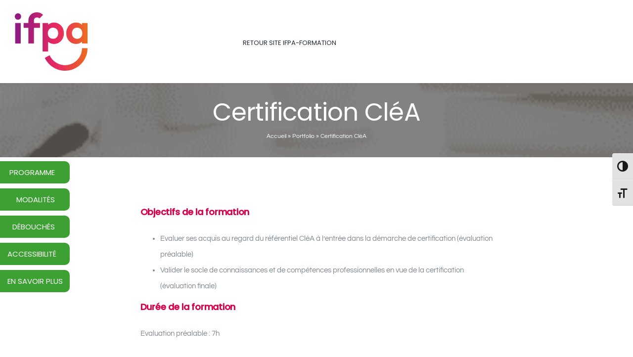

--- FILE ---
content_type: text/html; charset=UTF-8
request_url: https://formations.ifpa-formation.com/formations/certification-clea/
body_size: 24576
content:
<!DOCTYPE html>
<html class="avada-html-layout-wide avada-html-header-position-top avada-is-100-percent-template" lang="fr-FR" prefix="og: http://ogp.me/ns# fb: http://ogp.me/ns/fb#">
<head>
<meta http-equiv="X-UA-Compatible" content="IE=edge"/>
<meta http-equiv="Content-Type" content="text/html; charset=utf-8"/>
<meta name="viewport" content="width=device-width, initial-scale=1"/>
<meta name='robots' content='index, follow, max-image-preview:large, max-snippet:-1, max-video-preview:-1'/>
<style>img:is([sizes="auto" i], [sizes^="auto," i]){contain-intrinsic-size:3000px 1500px}</style>
<script data-no-defer="1" data-ezscrex="false" data-cfasync="false" data-pagespeed-no-defer data-cookieconsent="ignore">var ctPublicFunctions={"_ajax_nonce":"88ab2f5d09","_rest_nonce":"09b820d17a","_ajax_url":"\/wp-admin\/admin-ajax.php","_rest_url":"https:\/\/formations.ifpa-formation.com\/wp-json\/","data__cookies_type":"native","data__ajax_type":"rest","data__bot_detector_enabled":0,"data__frontend_data_log_enabled":1,"cookiePrefix":"","wprocket_detected":false,"host_url":"formations.ifpa-formation.com","text__ee_click_to_select":"Click to select the whole data","text__ee_original_email":"The complete one is","text__ee_got_it":"Got it","text__ee_blocked":"Blocked","text__ee_cannot_connect":"Cannot connect","text__ee_cannot_decode":"Can not decode email. Unknown reason","text__ee_email_decoder":"CleanTalk email decoder","text__ee_wait_for_decoding":"The magic is on the way!","text__ee_decoding_process":"Please wait a few seconds while we decode the contact data."}</script>
<script data-no-defer="1" data-ezscrex="false" data-cfasync="false" data-pagespeed-no-defer data-cookieconsent="ignore">var ctPublic={"_ajax_nonce":"88ab2f5d09","settings__forms__check_internal":"0","settings__forms__check_external":"0","settings__forms__force_protection":0,"settings__forms__search_test":"1","settings__data__bot_detector_enabled":0,"settings__sfw__anti_crawler":0,"blog_home":"https:\/\/formations.ifpa-formation.com\/","pixel__setting":"3","pixel__enabled":true,"pixel__url":"https:\/\/moderate4-v4.cleantalk.org\/pixel\/284fe236076e0e08a5708cac439fa909.gif","data__email_check_before_post":"1","data__email_check_exist_post":0,"data__cookies_type":"native","data__key_is_ok":true,"data__visible_fields_required":true,"wl_brandname":"Anti-Spam by CleanTalk","wl_brandname_short":"CleanTalk","ct_checkjs_key":"6d6af6a4b062c3d963b55ae0734e99468a58440e1e545c075eb447b2cfecd12e","emailEncoderPassKey":"e087f77585f4c1bb5e1066724ef547fb","bot_detector_forms_excluded":"W10=","advancedCacheExists":false,"varnishCacheExists":false,"wc_ajax_add_to_cart":false}</script>
<title>Certification CléA - IFPA Formation</title>
<meta name="description" content="Vous souhaitez évaluer vos acquis ? Passez la certification CléA avec l&#039;IFPA ! En Bourgogne Franche Comté et Auvergne-Rhône Alpes !"/>
<link rel="canonical" href="https://formations.ifpa-formation.com/formations/certification-clea/"/>
<meta property="og:locale" content="fr_FR"/>
<meta property="og:type" content="article"/>
<meta property="og:title" content="Certification CléA - IFPA Formation"/>
<meta property="og:description" content="Vous souhaitez évaluer vos acquis ? Passez la certification CléA avec l&#039;IFPA ! En Bourgogne Franche Comté et Auvergne-Rhône Alpes !"/>
<meta property="og:url" content="https://formations.ifpa-formation.com/formations/certification-clea/"/>
<meta property="og:site_name" content="IFPA Formation"/>
<meta property="article:modified_time" content="2023-02-16T13:34:58+00:00"/>
<meta property="og:image" content="https://formations.ifpa-formation.com/wp-content/uploads/2022/03/PHOTOS-Site-Internet.png"/>
<meta property="og:image:width" content="1640"/>
<meta property="og:image:height" content="924"/>
<meta property="og:image:type" content="image/png"/>
<meta name="twitter:card" content="summary_large_image"/>
<meta name="twitter:label1" content="Durée de lecture estimée"/>
<meta name="twitter:data1" content="5 minutes"/>
<script type="application/ld+json" class="yoast-schema-graph">{"@context":"https://schema.org","@graph":[{"@type":"WebPage","@id":"https://formations.ifpa-formation.com/formations/certification-clea/","url":"https://formations.ifpa-formation.com/formations/certification-clea/","name":"Certification CléA - IFPA Formation","isPartOf":{"@id":"https://formations.ifpa-formation.com/#website"},"primaryImageOfPage":{"@id":"https://formations.ifpa-formation.com/formations/certification-clea/#primaryimage"},"image":{"@id":"https://formations.ifpa-formation.com/formations/certification-clea/#primaryimage"},"thumbnailUrl":"https://formations.ifpa-formation.com/wp-content/uploads/2022/03/PHOTOS-Site-Internet.png","datePublished":"2022-03-21T13:28:47+00:00","dateModified":"2023-02-16T13:34:58+00:00","description":"Vous souhaitez évaluer vos acquis ? Passez la certification CléA avec l'IFPA ! En Bourgogne Franche Comté et Auvergne-Rhône Alpes !","breadcrumb":{"@id":"https://formations.ifpa-formation.com/formations/certification-clea/#breadcrumb"},"inLanguage":"fr-FR","potentialAction":[{"@type":"ReadAction","target":["https://formations.ifpa-formation.com/formations/certification-clea/"]}]},{"@type":"ImageObject","inLanguage":"fr-FR","@id":"https://formations.ifpa-formation.com/formations/certification-clea/#primaryimage","url":"https://formations.ifpa-formation.com/wp-content/uploads/2022/03/PHOTOS-Site-Internet.png","contentUrl":"https://formations.ifpa-formation.com/wp-content/uploads/2022/03/PHOTOS-Site-Internet.png","width":1640,"height":924},{"@type":"BreadcrumbList","@id":"https://formations.ifpa-formation.com/formations/certification-clea/#breadcrumb","itemListElement":[{"@type":"ListItem","position":1,"name":"Accueil","item":"https://formations.ifpa-formation.com/"},{"@type":"ListItem","position":2,"name":"Portfolio","item":"https://formations.ifpa-formation.com/formations/"},{"@type":"ListItem","position":3,"name":"Certification CléA"}]},{"@type":"WebSite","@id":"https://formations.ifpa-formation.com/#website","url":"https://formations.ifpa-formation.com/","name":"IFPA Formation","description":"Institut de Formation Professionnellet de Promotion des Adultes","potentialAction":[{"@type":"SearchAction","target":{"@type":"EntryPoint","urlTemplate":"https://formations.ifpa-formation.com/?s={search_term_string}"},"query-input":{"@type":"PropertyValueSpecification","valueRequired":true,"valueName":"search_term_string"}}],"inLanguage":"fr-FR"}]}</script>
<link rel='dns-prefetch' href='//www.googletagmanager.com'/>
<link rel="alternate" type="application/rss+xml" title="IFPA Formation &raquo; Flux" href="https://formations.ifpa-formation.com/feed/"/>
<link rel="alternate" type="application/rss+xml" title="IFPA Formation &raquo; Flux des commentaires" href="https://formations.ifpa-formation.com/comments/feed/"/>
<link rel="alternate" type="text/calendar" title="IFPA Formation &raquo; Flux iCal" href="https://formations.ifpa-formation.com/formations/?ical=1"/>
<meta property="og:title" content="Certification CléA"/>
<meta property="og:type" content="article"/>
<meta property="og:url" content="https://formations.ifpa-formation.com/formations/certification-clea/"/>
<meta property="og:site_name" content="IFPA Formation"/>
<meta property="og:description" content="Objectifs de la formation Evaluer ses acquis au regard du référentiel CléA à l&#039;entrée dans la démarche de certification (évaluation préalable) Valider le socle de connaissances et de compétences professionnelles en vue de la certification (évaluation finale)"/>
<meta property="og:image" content="https://formations.ifpa-formation.com/wp-content/uploads/2022/03/PHOTOS-Site-Internet.png"/>
<style id='classic-theme-styles-inline-css'>.wp-block-button__link{color:#fff;background-color:#32373c;border-radius:9999px;box-shadow:none;text-decoration:none;padding:calc(.667em + 2px) calc(1.333em + 2px);font-size:1.125em}.wp-block-file__button{background:#32373c;color:#fff;text-decoration:none}</style>
<style id='global-styles-inline-css'>:root{--wp--preset--aspect-ratio--square:1;--wp--preset--aspect-ratio--4-3:4/3;--wp--preset--aspect-ratio--3-4:3/4;--wp--preset--aspect-ratio--3-2:3/2;--wp--preset--aspect-ratio--2-3:2/3;--wp--preset--aspect-ratio--16-9:16/9;--wp--preset--aspect-ratio--9-16:9/16;--wp--preset--color--black:#000000;--wp--preset--color--cyan-bluish-gray:#abb8c3;--wp--preset--color--white:#ffffff;--wp--preset--color--pale-pink:#f78da7;--wp--preset--color--vivid-red:#cf2e2e;--wp--preset--color--luminous-vivid-orange:#ff6900;--wp--preset--color--luminous-vivid-amber:#fcb900;--wp--preset--color--light-green-cyan:#7bdcb5;--wp--preset--color--vivid-green-cyan:#00d084;--wp--preset--color--pale-cyan-blue:#8ed1fc;--wp--preset--color--vivid-cyan-blue:#0693e3;--wp--preset--color--vivid-purple:#9b51e0;--wp--preset--gradient--vivid-cyan-blue-to-vivid-purple:linear-gradient(135deg,rgba(6,147,227,1) 0%,rgb(155,81,224) 100%);--wp--preset--gradient--light-green-cyan-to-vivid-green-cyan:linear-gradient(135deg,rgb(122,220,180) 0%,rgb(0,208,130) 100%);--wp--preset--gradient--luminous-vivid-amber-to-luminous-vivid-orange:linear-gradient(135deg,rgba(252,185,0,1) 0%,rgba(255,105,0,1) 100%);--wp--preset--gradient--luminous-vivid-orange-to-vivid-red:linear-gradient(135deg,rgba(255,105,0,1) 0%,rgb(207,46,46) 100%);--wp--preset--gradient--very-light-gray-to-cyan-bluish-gray:linear-gradient(135deg,rgb(238,238,238) 0%,rgb(169,184,195) 100%);--wp--preset--gradient--cool-to-warm-spectrum:linear-gradient(135deg,rgb(74,234,220) 0%,rgb(151,120,209) 20%,rgb(207,42,186) 40%,rgb(238,44,130) 60%,rgb(251,105,98) 80%,rgb(254,248,76) 100%);--wp--preset--gradient--blush-light-purple:linear-gradient(135deg,rgb(255,206,236) 0%,rgb(152,150,240) 100%);--wp--preset--gradient--blush-bordeaux:linear-gradient(135deg,rgb(254,205,165) 0%,rgb(254,45,45) 50%,rgb(107,0,62) 100%);--wp--preset--gradient--luminous-dusk:linear-gradient(135deg,rgb(255,203,112) 0%,rgb(199,81,192) 50%,rgb(65,88,208) 100%);--wp--preset--gradient--pale-ocean:linear-gradient(135deg,rgb(255,245,203) 0%,rgb(182,227,212) 50%,rgb(51,167,181) 100%);--wp--preset--gradient--electric-grass:linear-gradient(135deg,rgb(202,248,128) 0%,rgb(113,206,126) 100%);--wp--preset--gradient--midnight:linear-gradient(135deg,rgb(2,3,129) 0%,rgb(40,116,252) 100%);--wp--preset--font-size--small:11.25px;--wp--preset--font-size--medium:20px;--wp--preset--font-size--large:22.5px;--wp--preset--font-size--x-large:42px;--wp--preset--font-size--normal:15px;--wp--preset--font-size--xlarge:30px;--wp--preset--font-size--huge:45px;--wp--preset--spacing--20:0.44rem;--wp--preset--spacing--30:0.67rem;--wp--preset--spacing--40:1rem;--wp--preset--spacing--50:1.5rem;--wp--preset--spacing--60:2.25rem;--wp--preset--spacing--70:3.38rem;--wp--preset--spacing--80:5.06rem;--wp--preset--shadow--natural:6px 6px 9px rgba(0, 0, 0, 0.2);--wp--preset--shadow--deep:12px 12px 50px rgba(0, 0, 0, 0.4);--wp--preset--shadow--sharp:6px 6px 0px rgba(0, 0, 0, 0.2);--wp--preset--shadow--outlined:6px 6px 0px -3px rgba(255, 255, 255, 1), 6px 6px rgba(0, 0, 0, 1);--wp--preset--shadow--crisp:6px 6px 0px rgba(0, 0, 0, 1);}:where(.is-layout-flex){gap:0.5em;}:where(.is-layout-grid){gap:0.5em;}body .is-layout-flex{display:flex;}.is-layout-flex{flex-wrap:wrap;align-items:center;}.is-layout-flex > :is(*, div){margin:0;}body .is-layout-grid{display:grid;}.is-layout-grid > :is(*, div){margin:0;}:where(.wp-block-columns.is-layout-flex){gap:2em;}:where(.wp-block-columns.is-layout-grid){gap:2em;}:where(.wp-block-post-template.is-layout-flex){gap:1.25em;}:where(.wp-block-post-template.is-layout-grid){gap:1.25em;}.has-black-color{color:var(--wp--preset--color--black) !important;}.has-cyan-bluish-gray-color{color:var(--wp--preset--color--cyan-bluish-gray) !important;}.has-white-color{color:var(--wp--preset--color--white) !important;}.has-pale-pink-color{color:var(--wp--preset--color--pale-pink) !important;}.has-vivid-red-color{color:var(--wp--preset--color--vivid-red) !important;}.has-luminous-vivid-orange-color{color:var(--wp--preset--color--luminous-vivid-orange) !important;}.has-luminous-vivid-amber-color{color:var(--wp--preset--color--luminous-vivid-amber) !important;}.has-light-green-cyan-color{color:var(--wp--preset--color--light-green-cyan) !important;}.has-vivid-green-cyan-color{color:var(--wp--preset--color--vivid-green-cyan) !important;}.has-pale-cyan-blue-color{color:var(--wp--preset--color--pale-cyan-blue) !important;}.has-vivid-cyan-blue-color{color:var(--wp--preset--color--vivid-cyan-blue) !important;}.has-vivid-purple-color{color:var(--wp--preset--color--vivid-purple) !important;}.has-black-background-color{background-color:var(--wp--preset--color--black) !important;}.has-cyan-bluish-gray-background-color{background-color:var(--wp--preset--color--cyan-bluish-gray) !important;}.has-white-background-color{background-color:var(--wp--preset--color--white) !important;}.has-pale-pink-background-color{background-color:var(--wp--preset--color--pale-pink) !important;}.has-vivid-red-background-color{background-color:var(--wp--preset--color--vivid-red) !important;}.has-luminous-vivid-orange-background-color{background-color:var(--wp--preset--color--luminous-vivid-orange) !important;}.has-luminous-vivid-amber-background-color{background-color:var(--wp--preset--color--luminous-vivid-amber) !important;}.has-light-green-cyan-background-color{background-color:var(--wp--preset--color--light-green-cyan) !important;}.has-vivid-green-cyan-background-color{background-color:var(--wp--preset--color--vivid-green-cyan) !important;}.has-pale-cyan-blue-background-color{background-color:var(--wp--preset--color--pale-cyan-blue) !important;}.has-vivid-cyan-blue-background-color{background-color:var(--wp--preset--color--vivid-cyan-blue) !important;}.has-vivid-purple-background-color{background-color:var(--wp--preset--color--vivid-purple) !important;}.has-black-border-color{border-color:var(--wp--preset--color--black) !important;}.has-cyan-bluish-gray-border-color{border-color:var(--wp--preset--color--cyan-bluish-gray) !important;}.has-white-border-color{border-color:var(--wp--preset--color--white) !important;}.has-pale-pink-border-color{border-color:var(--wp--preset--color--pale-pink) !important;}.has-vivid-red-border-color{border-color:var(--wp--preset--color--vivid-red) !important;}.has-luminous-vivid-orange-border-color{border-color:var(--wp--preset--color--luminous-vivid-orange) !important;}.has-luminous-vivid-amber-border-color{border-color:var(--wp--preset--color--luminous-vivid-amber) !important;}.has-light-green-cyan-border-color{border-color:var(--wp--preset--color--light-green-cyan) !important;}.has-vivid-green-cyan-border-color{border-color:var(--wp--preset--color--vivid-green-cyan) !important;}.has-pale-cyan-blue-border-color{border-color:var(--wp--preset--color--pale-cyan-blue) !important;}.has-vivid-cyan-blue-border-color{border-color:var(--wp--preset--color--vivid-cyan-blue) !important;}.has-vivid-purple-border-color{border-color:var(--wp--preset--color--vivid-purple) !important;}.has-vivid-cyan-blue-to-vivid-purple-gradient-background{background:var(--wp--preset--gradient--vivid-cyan-blue-to-vivid-purple) !important;}.has-light-green-cyan-to-vivid-green-cyan-gradient-background{background:var(--wp--preset--gradient--light-green-cyan-to-vivid-green-cyan) !important;}.has-luminous-vivid-amber-to-luminous-vivid-orange-gradient-background{background:var(--wp--preset--gradient--luminous-vivid-amber-to-luminous-vivid-orange) !important;}.has-luminous-vivid-orange-to-vivid-red-gradient-background{background:var(--wp--preset--gradient--luminous-vivid-orange-to-vivid-red) !important;}.has-very-light-gray-to-cyan-bluish-gray-gradient-background{background:var(--wp--preset--gradient--very-light-gray-to-cyan-bluish-gray) !important;}.has-cool-to-warm-spectrum-gradient-background{background:var(--wp--preset--gradient--cool-to-warm-spectrum) !important;}.has-blush-light-purple-gradient-background{background:var(--wp--preset--gradient--blush-light-purple) !important;}.has-blush-bordeaux-gradient-background{background:var(--wp--preset--gradient--blush-bordeaux) !important;}.has-luminous-dusk-gradient-background{background:var(--wp--preset--gradient--luminous-dusk) !important;}.has-pale-ocean-gradient-background{background:var(--wp--preset--gradient--pale-ocean) !important;}.has-electric-grass-gradient-background{background:var(--wp--preset--gradient--electric-grass) !important;}.has-midnight-gradient-background{background:var(--wp--preset--gradient--midnight) !important;}.has-small-font-size{font-size:var(--wp--preset--font-size--small) !important;}.has-medium-font-size{font-size:var(--wp--preset--font-size--medium) !important;}.has-large-font-size{font-size:var(--wp--preset--font-size--large) !important;}.has-x-large-font-size{font-size:var(--wp--preset--font-size--x-large) !important;}:where(.wp-block-post-template.is-layout-flex){gap:1.25em;}:where(.wp-block-post-template.is-layout-grid){gap:1.25em;}:where(.wp-block-columns.is-layout-flex){gap:2em;}:where(.wp-block-columns.is-layout-grid){gap:2em;}:root :where(.wp-block-pullquote){font-size:1.5em;line-height:1.6;}</style>
<style>#honeypot-field-url,.um-form input[type=text].apbct_special_field,.wc_apbct_email_id,input[class*=apbct].apbct_special_field,label.apbct_special_field{display:none!important}.apbct-tooltip,.apbct-tooltip--text{border-radius:5px;background:#d3d3d3}.comment-form-cookies-consent{width:100%;overflow:hidden}.apbct-email-encoder{position:relative}.apbct-tooltip{display:none;position:inherit;margin-top:5px;left:5px;opacity:.9}.apbct-tooltip--text{position:sticky;padding:10px;width:max-content}.apbct-tooltip--arrow{position:absolute;background:#d3d3d3;width:10px;height:10px;top:-5px;left:10px;transform:rotate(135deg)}.apbct-trusted-text--div{font-size:small!important;display:inline-block;text-align:center;width:100%;margin-bottom:2pc}.apbct-trusted-text--center{font-size:small!important;display:block;text-align:center;width:100%;margin-bottom:2pc}.apbct-trusted-text--label{font-size:small!important;display:inline-block;text-align:center;width:100%;padding:5px 0}.apbct-trusted-text--label_left{font-size:small!important;display:inline-block;text-align:left;padding:5px 0}.apbct-trusted-text--span{display:inline-block}.apbct-popup-fade:before{content:'';background:#000;position:fixed;left:0;top:0;width:100%;height:100%;opacity:.7;z-index:9999}.apbct-popup{position:fixed;top:20%;left:50%;padding:20px;width:360px;margin-left:-200px;background:#fff;border:1px solid;border-radius:4px;z-index:99999;opacity:1}.apbct-ee-blur_email-text,.apbct-email-encoder{position:relative}.apbct-email-encoder-popup{width:30vw;min-width:400px;font-size:16px}.apbct-email-encoder-elements_center{display:flex;flex-direction:column;justify-content:center;align-items:center}.top-margin-long{margin-top:5px}.apbct-ee-blur-group br,.apbct-email-encoder br{display:none!important;visibility:hidden!important}.apbct-ee-blur{display:inline-block;position:absolute;background:rgba(255,255,255,.3);border-radius:15px;backdrop-filter:blur(1.5px);height:110%}.apbct-ee-blur-group{position:relative}.apbct-ee-static-blur{display:inherit}.apbct-ee-animate-blur{display:none}.apbct-ee-blur_rectangle-init{width:80%;left:10%}.apbct-ee-blur_animate-init{animation:apbct-resize-init 2s forwards}@keyframes apbct-resize-init{0%{width:80%;left:10%}100%{left:50%;width:0%}}.apbct-ee-blur_rectangle-soft{width:70%;left:15%;border-radius:0}.apbct-ee-blur_animate-soft{animation:apbct-resize-soft 2s forwards}@keyframes apbct-resize-soft{0%{width:70%;left:15%}100%{left:50%;width:0%}}.apbct-ee-blur_rectangle-hard{width:60%;left:20%;border-radius:0}.apbct-ee-blur_animate-hard{animation:apbct-resize-hard 2s forwards}.apbct_dog_one,.apbct_dog_three,.apbct_dog_two{animation-duration:1.5s;animation-iteration-count:infinite;animation-name:apbct_dog}@keyframes apbct-resize-hard{0%{width:60%;left:20%}100%{left:50%;width:0%}}.apbct-ee-animation-wrapper{display:flex;height:60px;justify-content:center;font-size:16px;align-items:center}.apbct_dog{margin:0 5px;color:transparent;text-shadow:0 0 2px #aaa}.apbct_dog_one{animation-delay:0s}.apbct_dog_two{animation-delay:.5s}.apbct_dog_three{animation-delay:1s}@keyframes apbct_dog{0%,100%,75%{scale:100%;color:transparent;text-shadow:0 0 2px #aaa}25%{scale:200%;color:unset;text-shadow:unset}}#ssb-container{position:fixed;top:30%;z-index:1;}
.ssb-btns-right{right:0;}
.ssb-btns-left{left:0;}
#ssb-container ul{padding:0;margin:0;}
#ssb-container ul li{list-style:none;margin:0;}
#ssb-container ul li{line-height:45px;}
#ssb-container ul li p{margin:0;}
#ssb-container ul li a{padding:0 15px 0 0;display:block;line-height:45px;text-align:left;white-space:nowrap;text-decoration:none;}
#ssb-container ul li span{line-height:45px;width:50px;text-align:center;display:inline-block;}
#ssb-container.ssb-btns-left ul li a{text-align:right;padding:0 0 0 15px;}
#ssb-container.ssb-btns-left ul li span{float:right;}
#ssb-container ul li a:hover{text-decoration:none;}
#ssb-container .ssb-share-btn{position:relative;}
#ssb-container .ssb-share-btn span,
#ssb-container.ssb-btns-left .ssb-share-btn span{float:none;}
#ssb-container .ssb-share-btn a{padding:0;}
#ssb-container.ssb-btns-left .ssb-share-btn i.ssb-share-icon{float:right !important;}
#ssb-container.ssb-anim-icons ul li{transition:transform 100ms;}
#ssb-container.ssb-anim-icons.ssb-btns-right ul li:hover{transform:translate(-15px, 0);}
#ssb-container.ssb-anim-icons.ssb-btns-left ul li:hover{transform:translate(15px, 0);}
#ssb-container ul li.ssb-share-btn:hover .ssb-social-popup{display:block;}
.ssb-social-popup{position:absolute;top:100%;left:100%;margin:0 0 0 -50px;width:155px;display:none;}
#ssb-container.ssb-btns-right .ssb-social-popup{right:-100%;margin:0 0 0 -110px;left:0;}
#ssb-container .ssb-social-popup a{padding:0 !important;text-align:left !important;}
@media(max-width:640px){
.ssb-disable-on-mobile{display:none;}
}</style>
<style id='ssb-ui-style-inline-css'>#ssb-btn-0{background:#3ca032;}
#ssb-btn-0:hover{background:rgba(60,160,50,0.9);}
#ssb-btn-0 a{color:#ffffff;}
.ssb-share-btn,.ssb-share-btn .ssb-social-popup{background:#3ca032;color:#ffffff}.ssb-share-btn:hover{background:rgba(60,160,50,0.9);}.ssb-share-btn a{color:#ffffff !important;}#ssb-btn-1{background:#3ca032;}
#ssb-btn-1:hover{background:rgba(60,160,50,0.9);}
#ssb-btn-1 a{color:#ffffff;}
#ssb-btn-2{background:#3ca032;}
#ssb-btn-2:hover{background:rgba(60,160,50,0.9);}
#ssb-btn-2 a{color:#ffffff;}
#ssb-btn-3{background:#3ca032;}
#ssb-btn-3:hover{background:rgba(60,160,50,0.9);}
#ssb-btn-3 a{color:#ffffff;}
#ssb-btn-4{background:#3ca032;}
#ssb-btn-4:hover{background:rgba(60,160,50,0.9);}
#ssb-btn-4 a{color:#ffffff;}
#ssb-btn-5{background:#3ca032;}
#ssb-btn-5:hover{background:rgba(60,160,50,0.9);}
#ssb-btn-5 a{color:#ffffff;}
#ssb-btn-6{background:#3ca032;}
#ssb-btn-6:hover{background:rgba(60,160,50,0.9);}
#ssb-btn-6 a{color:#ffffff;}</style>
<link rel="stylesheet" type="text/css" href="//formations.ifpa-formation.com/wp-content/cache/wpfc-minified/ethnz1r5/h8x3a.css" media="all"/>
<style id='ui-fontsize.css-inline-css'>html{--wpa-font-size:clamp( 24px, 1.5rem, 36px );--wpa-h1-size:clamp( 48px, 3rem, 72px );--wpa-h2-size:clamp( 40px, 2.5rem, 60px );--wpa-h3-size:clamp( 32px, 2rem, 48px );--wpa-h4-size:clamp( 28px, 1.75rem, 42px );--wpa-sub-list-size:1.1em;--wpa-sub-sub-list-size:1em;}</style>
<style>.wpa-ld button span.screen-reader, .longdesc-link span.screen-reader,
.wpa-hide-ltr#skiplinks a, .wpa-hide-ltr#skiplinks a:hover, .wpa-hide-ltr#skiplinks a:visited,
.wpa-hide-rtl#skiplinks a, .wpa-hide-rtl#skiplinks a:hover, .wpa-hide-rtl#skiplinks a:visited{border:0;clip:rect(1px, 1px, 1px, 1px);clip-path:inset(50%);height:1px;margin:-1px;overflow:hidden;padding:0;position:absolute;width:1px;word-wrap:normal !important;}
.wpa-hide-ltr#skiplinks a:focus,
.wpa-hide-rtl#skiplinks a:focus{background-color:#eee;clip:auto !important;clip-path:none;color:#444;display:block;font-size:1em;height:auto;left:5px;line-height:normal;padding:15px 23px 14px;text-decoration:none;top:5px;width:auto;z-index:100000;}
.wpa-alt, .wpa-ld{display:inline-block;position:relative;}
div.alignleft.wpa-alt, div.alignleft.wpa-ld{float:left;}
div.alignright.wpa-alt, div.alignright.wpa-ld{float:right;}
div.aligncenter.wpa-alt, div.aligncenter.wpa-ld{display:block;margin:0 auto;width:fit-content;}
.wpa-focusable:focus{outline:1px solid;outline-offset:1px;}
.wpa-alt button.wpa-toggle, .wpa-ld a.wpa-toggle, .wpa-ld button.wpa-toggle{bottom:2px;left:2px;position:absolute;line-height:1.4;min-width:24px;}
.top-left .wpa-alt a.wpa-toggle, .top-left .wpa-alt button.wpa-toggle,
.top-left .wpa-ld a.wpa-toggle, .top-left .wpa-ld button.wpa-toggle{top:2px;bottom:auto;}
.top-right .wpa-alt a.wpa-toggle, .top-right .wpa-alt button.wpa-toggle,
.top-right .wpa-ld a.wpa-toggle, .top-right .wpa-ld button.wpa-toggle{top:2px;right:2px;left:auto;bottom:auto;}
.bottom-right .wpa-alt a.wpa-toggle, .bottom-right .wpa-alt button.wpa-toggle,
.bottom-right .wpa-ld a.wpa-toggle, .bottom-right .wpa-ld button.wpa-toggle{right:2px;left:auto;}
.wpa-alt .wpa-ld button{left:2.5em;}
.top-right .wpa-alt .wpa-ld button, .bottom-right .wpa-alt .wpa-ld button{left:auto;right:2.5em;}
.wpa-alt button.wpa-toggle, .wpa-alt button.wpa-toggle:active, .wpa-alt button.wpa-toggle:focus, .wpa-alt button.wpa-toggle:hover,
.wpa-ld button.wpa-toggle, .wpa-ld button.wpa-toggle:active, .wpa-ld button.wpa-toggle:focus, .wpa-ld button.wpa-toggle:hover{border:1px solid #777;border-radius:2px;z-index:10;}
.wpa-ld .longdesc{position:absolute;width:100%;height:100%;top:0;overflow-y:scroll;-moz-box-sizing:border-box;-webkit-box-sizing:border-box;box-sizing:border-box;background:rgba(255, 255, 255, .95);padding:2em 1em;text-align:left;}
.wpa-alt .wpa-alt-text{position:absolute;width:calc( 100% - 2em );height:6em;bottom:0;-moz-box-sizing:border-box;-webkit-box-sizing:border-box;box-sizing:border-box;background:rgba(255, 255, 255, .95);padding:1.5em;margin:1em;border-radius:15px;box-shadow:0 0 6px #333;text-align:left;z-index:10;}
.top-right .wpa-alt .wpa-alt-text, .top-left .wpa-alt .wpa-alt-text{bottom:auto;top:0;margin-top:2.5em;}
.rtl .wpa-alt .wpa-alt-text, .rtl .wpa-ld .longdesc{text-align:right;}
.wpa-alt button.wpa-toggle, .wpa-alt button.wpa-toggle:active, .wpa-alt button.wpa-toggle:focus, .wpa-alt button.wpa-toggle:hover, .wpa-alt a.wpa-toggle,
.wpa-ld button.wpa-toggle, .wpa-ld button.wpa-toggle:active, .wpa-ld button.wpa-toggle:focus, .wpa-ld button.wpa-toggle:hover, .wpa-ld a.wpa-toggle{font-size:1rem;background:rgba(255, 255, 255, .8) !important;padding:0;font-weight:700;font-family:Menlo, Consolas, Monaco, Liberation Mono, Lucida Console, monospace;color:#000 !important;padding:2px 4px;border-radius:3px;}
.wpa-ld .dashicons, .wpa-ld .dashicons:before{line-height:inherit;}
.wpa-alt button:focus, .wpa-alt button:hover,
.wpa-ld button:focus, .wpa-ld button:hover{background:rgba(0, 0, 0, .8) !important;color:#fff !important;border:1px solid #000 !important;cursor:pointer;outline:2px solid #a00 !important;outline-offset:1px;}
.template-longdesc{text-align:left;line-height:1.5;width:100%;max-width:50em;padding:2em;margin:1em auto;background:#fdfdfd;color:#333;box-shadow:0 0 5px;font-size:1.4em;}
label.wpa-screen-reader-text{border:0;clip:rect(1px, 1px, 1px, 1px);clip-path:inset(50%);height:1px;margin:-1px;overflow:hidden;padding:0;position:absolute;width:1px;word-wrap:normal !important;}
.wpa-content-summary{padding:30px;background:rgba( 0,0,0,.05 );margin-bottom:30px;}
.wpa-content-summary div p:last-of-type{margin-bottom:0;padding-bottom:0;}
.wpa-excerpt .wp-block-read-more, .wpa-excerpt .wp-block-post-excerpt__more-text{display:none !important;}
.wpa-excerpt .wp-block-post-excerpt .continue{margin-top:1rem;display:block;}</style>
<style id='wpa-style-inline-css'>:root{--admin-bar-top:7px;}</style>
<link rel="stylesheet" type="text/css" href="//formations.ifpa-formation.com/wp-content/cache/wpfc-minified/f440u870/6kn7v.css" media="all"/>
<script src="https://www.googletagmanager.com/gtag/js?id=G-KYFSXPZ4J0" id="google_gtagjs-js" async></script>
<link rel="https://api.w.org/" href="https://formations.ifpa-formation.com/wp-json/"/><link rel="alternate" title="JSON" type="application/json" href="https://formations.ifpa-formation.com/wp-json/wp/v2/avada_portfolio/3019"/><link rel="EditURI" type="application/rsd+xml" title="RSD" href="https://formations.ifpa-formation.com/xmlrpc.php?rsd"/>
<link rel='shortlink' href='https://formations.ifpa-formation.com/?p=3019'/>
<link rel="alternate" title="oEmbed (JSON)" type="application/json+oembed" href="https://formations.ifpa-formation.com/wp-json/oembed/1.0/embed?url=https%3A%2F%2Fformations.ifpa-formation.com%2Fformations%2Fcertification-clea%2F"/>
<link rel="alternate" title="oEmbed (XML)" type="text/xml+oembed" href="https://formations.ifpa-formation.com/wp-json/oembed/1.0/embed?url=https%3A%2F%2Fformations.ifpa-formation.com%2Fformations%2Fcertification-clea%2F&#038;format=xml"/>
<meta name="generator" content="Site Kit by Google 1.161.0"/><meta name="tec-api-version" content="v1"><meta name="tec-api-origin" content="https://formations.ifpa-formation.com"><link rel="alternate" href="https://formations.ifpa-formation.com/wp-json/tribe/events/v1/"/><style id="css-fb-visibility">@media screen and (max-width:640px){.fusion-no-small-visibility{display:none !important;}body:not(.fusion-builder-ui-wireframe) .sm-text-align-center{text-align:center !important;}body:not(.fusion-builder-ui-wireframe) .sm-text-align-left{text-align:left !important;}body:not(.fusion-builder-ui-wireframe) .sm-text-align-right{text-align:right !important;}body:not(.fusion-builder-ui-wireframe) .sm-flex-align-center{justify-content:center !important;}body:not(.fusion-builder-ui-wireframe) .sm-flex-align-flex-start{justify-content:flex-start !important;}body:not(.fusion-builder-ui-wireframe) .sm-flex-align-flex-end{justify-content:flex-end !important;}body:not(.fusion-builder-ui-wireframe) .sm-mx-auto{margin-left:auto !important;margin-right:auto !important;}body:not(.fusion-builder-ui-wireframe) .sm-ml-auto{margin-left:auto !important;}body:not(.fusion-builder-ui-wireframe) .sm-mr-auto{margin-right:auto !important;}body:not(.fusion-builder-ui-wireframe) .fusion-absolute-position-small{position:absolute;top:auto;width:100%;}}@media screen and (min-width: 641px) and (max-width: 1024px){.fusion-no-medium-visibility{display:none !important;}body:not(.fusion-builder-ui-wireframe) .md-text-align-center{text-align:center !important;}body:not(.fusion-builder-ui-wireframe) .md-text-align-left{text-align:left !important;}body:not(.fusion-builder-ui-wireframe) .md-text-align-right{text-align:right !important;}body:not(.fusion-builder-ui-wireframe) .md-flex-align-center{justify-content:center !important;}body:not(.fusion-builder-ui-wireframe) .md-flex-align-flex-start{justify-content:flex-start !important;}body:not(.fusion-builder-ui-wireframe) .md-flex-align-flex-end{justify-content:flex-end !important;}body:not(.fusion-builder-ui-wireframe) .md-mx-auto{margin-left:auto !important;margin-right:auto !important;}body:not(.fusion-builder-ui-wireframe) .md-ml-auto{margin-left:auto !important;}body:not(.fusion-builder-ui-wireframe) .md-mr-auto{margin-right:auto !important;}body:not(.fusion-builder-ui-wireframe) .fusion-absolute-position-medium{position:absolute;top:auto;width:100%;}}@media screen and (min-width:1025px){.fusion-no-large-visibility{display:none !important;}body:not(.fusion-builder-ui-wireframe) .lg-text-align-center{text-align:center !important;}body:not(.fusion-builder-ui-wireframe) .lg-text-align-left{text-align:left !important;}body:not(.fusion-builder-ui-wireframe) .lg-text-align-right{text-align:right !important;}body:not(.fusion-builder-ui-wireframe) .lg-flex-align-center{justify-content:center !important;}body:not(.fusion-builder-ui-wireframe) .lg-flex-align-flex-start{justify-content:flex-start !important;}body:not(.fusion-builder-ui-wireframe) .lg-flex-align-flex-end{justify-content:flex-end !important;}body:not(.fusion-builder-ui-wireframe) .lg-mx-auto{margin-left:auto !important;margin-right:auto !important;}body:not(.fusion-builder-ui-wireframe) .lg-ml-auto{margin-left:auto !important;}body:not(.fusion-builder-ui-wireframe) .lg-mr-auto{margin-right:auto !important;}body:not(.fusion-builder-ui-wireframe) .fusion-absolute-position-large{position:absolute;top:auto;width:100%;}}</style><link rel="icon" href="https://formations.ifpa-formation.com/wp-content/uploads/2024/01/cropped-logo-ifpa-petit-32x32.png" sizes="32x32"/>
<link rel="icon" href="https://formations.ifpa-formation.com/wp-content/uploads/2024/01/cropped-logo-ifpa-petit-192x192.png" sizes="192x192"/>
<link rel="apple-touch-icon" href="https://formations.ifpa-formation.com/wp-content/uploads/2024/01/cropped-logo-ifpa-petit-180x180.png"/>
<meta name="msapplication-TileImage" content="https://formations.ifpa-formation.com/wp-content/uploads/2024/01/cropped-logo-ifpa-petit-270x270.png"/>
<style id="wp-custom-css">.displaynone{display:none;}</style>
</head>
<body class="wp-singular avada_portfolio-template-default single single-avada_portfolio postid-3019 single-format-standard wp-theme-Avada tribe-no-js fusion-image-hovers fusion-pagination-sizing fusion-button_type-flat fusion-button_span-yes fusion-button_gradient-linear avada-image-rollover-circle-no avada-image-rollover-yes avada-image-rollover-direction-fade fusion-body ltr fusion-sticky-header no-tablet-sticky-header no-mobile-sticky-header no-mobile-slidingbar fusion-disable-outline fusion-sub-menu-fade mobile-logo-pos-left layout-wide-mode avada-has-boxed-modal-shadow-none layout-scroll-offset-full avada-has-zero-margin-offset-top fusion-top-header menu-text-align-center mobile-menu-design-modern fusion-hide-pagination-text fusion-header-layout-v3 avada-responsive avada-footer-fx-none avada-menu-highlight-style-bar fusion-search-form-classic fusion-main-menu-search-dropdown fusion-avatar-square avada-dropdown-styles avada-blog-layout-large avada-blog-archive-layout-grid avada-ec-not-100-width avada-ec-meta-layout-sidebar avada-header-shadow-no avada-menu-icon-position-left avada-has-megamenu-shadow avada-has-mainmenu-dropdown-divider avada-has-pagetitle-bg-full avada-has-100-footer avada-has-titlebar-bar_and_content avada-has-footer-widget-bg-image avada-header-border-color-full-transparent avada-social-full-transparent avada-has-transparent-timeline_color avada-has-pagination-padding avada-flyout-menu-direction-top avada-ec-views-v2">
<a class="skip-link screen-reader-text" href="#content">Passer au contenu</a>
<div id="boxed-wrapper">
<div class="fusion-sides-frame"></div><div id="wrapper" class="fusion-wrapper">
<div id="home" style="position:relative;top:-1px;"></div><section class="fusion-tb-header"><div class="fusion-fullwidth fullwidth-box fusion-builder-row-1 fusion-flex-container nonhundred-percent-fullwidth non-hundred-percent-height-scrolling fusion-sticky-container fusion-custom-z-index" style="background-color: #ffffff;background-position: center center;background-repeat: no-repeat;box-shadow:0px 2px 5px 0px rgba(80,53,31,0.05);border-width: 0px 0px 0px 0px;border-color:#e7e4e2;border-style:solid;" data-transition-offset="0" data-scroll-offset="0" data-sticky-medium-visibility="1" data-sticky-large-visibility="1"><div class="fusion-builder-row fusion-row fusion-flex-align-items-center" style="max-width:calc( 1280px + 0px );margin-left: calc(-0px / 2 );margin-right: calc(-0px / 2 );"><div class="fusion-layout-column fusion_builder_column fusion-builder-column-0 fusion-flex-column fusion-column-inner-bg-wrapper"><div class="fusion-column-wrapper fusion-flex-justify-content-flex-start fusion-content-layout-row fusion-content-nowrap" style="padding: 0px 0px 0px 0px;"><div ><style>.fusion-imageframe.imageframe-1{margin-right:-100px;}</style><span class="has-fusion-standard-logo has-fusion-mobile-logo fusion-imageframe imageframe-none imageframe-1 hover-type-none" style="max-width:250px;"><a class="fusion-no-lightbox" href="https://ifpa-formation.com" target="_self"><img decoding="async" src="https://formations.ifpa-formation.com/wp-content/uploads/2024/01/logo-ifpa-petit.png" srcset="https://formations.ifpa-formation.com/wp-content/uploads/2024/01/logo-ifpa-petit.png 1x, https://formations.ifpa-formation.com/wp-content/uploads/2024/01/logo-ifpa.png.webp 2x" style="max-height:118px;height:auto;" retina_url="https://formations.ifpa-formation.com/wp-content/uploads/2024/01/logo-ifpa.png.webp" width="147" height="118" class="img-responsive fusion-standard-logo disable-lazyload" alt="IFPA Formation Logo"/><img decoding="async" src="https://formations.ifpa-formation.com/wp-content/uploads/2024/01/logo-ifpa-petit.png" data-orig-src="https://formations.ifpa-formation.com/wp-content/uploads/2024/01/logo-ifpa-petit.png" srcset="data:image/svg+xml,%3Csvg%20xmlns%3D%27http%3A%2F%2Fwww.w3.org%2F2000%2Fsvg%27%20width%3D%27147%27%20height%3D%27118%27%20viewBox%3D%270%200%20147%20118%27%3E%3Crect%20width%3D%27147%27%20height%3D%27118%27%20fill-opacity%3D%220%22%2F%3E%3C%2Fsvg%3E" data-srcset="https://formations.ifpa-formation.com/wp-content/uploads/2024/01/logo-ifpa-petit.png 1x, https://formations.ifpa-formation.com/wp-content/uploads/2024/01/logo-ifpa-petit.png 2x" style="max-height:118px;height:auto;" retina_url="https://formations.ifpa-formation.com/wp-content/uploads/2024/01/logo-ifpa-petit.png" width="147" height="118" class="lazyload fusion-mobile-logo" alt="IFPA Formation Logo"/></a></span><style>@media screen and (max-width:640px){
.fusion-imageframe.has-fusion-mobile-logo img.fusion-sticky-logo, .fusion-imageframe.has-fusion-mobile-logo img.fusion-standard-logo{display:none !important;}
.fusion-imageframe.has-fusion-mobile-logo img.fusion-mobile-logo{display:inline-block !important;}
}</style></div></div><span class="fusion-column-inner-bg hover-type-none"><a class="fusion-column-anchor" href="https://ifpa-formation.com/"><span class="fusion-column-inner-bg-image" style="background-position:left top;background-repeat:no-repeat;-webkit-background-size:cover;-moz-background-size:cover;-o-background-size:cover;background-size:cover;"></span></a></span><style>.fusion-body .fusion-builder-column-0{width:8% !important;margin-top:0px;margin-bottom:0px;}.fusion-builder-column-0 > .fusion-column-wrapper{padding-top:0px !important;padding-right:0px !important;margin-right:0;padding-bottom:0px !important;padding-left:0px !important;margin-left:0;}.fusion-flex-container .fusion-row .fusion-builder-column-0 > .fusion-column-inner-bg{margin-right:0;margin-left:0;}@media only screen and (max-width:1024px) {.fusion-body .fusion-builder-column-0{width:35% !important;order:0;}.fusion-builder-column-0 > .fusion-column-wrapper{margin-right:0;margin-left:0;}.fusion-flex-container .fusion-row .fusion-builder-column-0 > .fusion-column-inner-bg { margin-right:0;margin-left:0; }}@media only screen and (max-width:640px) {.fusion-body .fusion-builder-column-0{width:75% !important;order:0;}.fusion-builder-column-0 > .fusion-column-wrapper{margin-right:0;margin-left:0;}.fusion-flex-container .fusion-row .fusion-builder-column-0 > .fusion-column-inner-bg { margin-right:0;margin-left:0; }}</style></div><div class="fusion-layout-column fusion_builder_column fusion-builder-column-1 fusion-flex-column"><div class="fusion-column-wrapper fusion-flex-justify-content-flex-start fusion-content-layout-column" style="background-position:left top;background-repeat:no-repeat;-webkit-background-size:cover;-moz-background-size:cover;-o-background-size:cover;background-size:cover;padding: 0px 0px 0px 0px;"><nav class="fusion-menu-element-wrapper direction-row mode-dropdown expand-method-hover submenu-mode-dropdown mobile-mode-collapse-to-button mobile-size-full-absolute icons-position-left dropdown-carets-yes has-active-border-bottom-no has-active-border-left-no has-active-border-right-no mobile-trigger-fullwidth-off mobile-indent-on mobile-justify-left main-justify-left loading mega-menu-loading expand-right submenu-transition-fade" aria-label="Menu" data-breakpoint="1210" data-count="0" data-transition-type="center" data-transition-time="300"><button type="button" class="avada-menu-mobile-menu-trigger no-text" onClick="fusionNavClickExpandBtn(this);" aria-expanded="false" aria-controls="menu-menu-migration"><span class="inner"><span class="collapsed-nav-text"><span class="screen-reader-text">Toggle Navigation</span></span><span class="collapsed-nav-icon"><span class="collapsed-nav-icon-open university-menu"></span><span class="collapsed-nav-icon-close university-close"></span></span></span></button><style>.fusion-body .fusion-menu-element-wrapper[data-count="0"],.fusion-body .fusion-menu-element-wrapper[data-count="0"] .fusion-menu-element-list .menu-item > a{font-size:13px;}.fusion-body .fusion-menu-element-wrapper[data-count="0"] .fusion-menu-element-list{justify-content:center;font-family:"Poppins";font-weight:400;}.fusion-body .fusion-menu-element-wrapper[data-count="0"] > .avada-menu-mobile-menu-trigger{font-family:"Poppins";font-weight:400;background-color:rgba(255,255,255,0);color:#3ca032;padding-right:0px;padding-left:0px;font-size:40px;}.fusion-body .fusion-menu-element-wrapper[data-count="0"] .fusion-megamenu-wrapper .fusion-megamenu-holder .fusion-megamenu .fusion-megamenu-submenu .fusion-megamenu-title .awb-justify-title{font-family:"Poppins";font-weight:400;justify-content:flex-start;}.fusion-body .fusion-menu-element-wrapper[data-count="0"] [class*="awb-icon-"],.fusion-body .fusion-menu-element-wrapper[data-count="0"] [class^="awb-icon-"]{font-family:Poppins !important;}.fusion-body .fusion-menu-element-wrapper[data-count="0"] .fusion-menu-element-list > li{margin-left:calc(40px / 2);margin-right:calc(40px / 2);}.fusion-body .fusion-menu-element-wrapper[data-count="0"] .fusion-menu-element-list > li:not(.fusion-menu-item-button):focus-within > a{padding-top:calc(5px + 0px);}.fusion-body .fusion-menu-element-wrapper[data-count="0"] .fusion-menu-element-list > li:not(.fusion-menu-item-button) > a,.fusion-body .fusion-menu-element-wrapper[data-count="0"] .fusion-menu-element-list > li:not(.fusion-menu-item-button) .fusion-widget-cart > a,.fusion-body .fusion-menu-element-wrapper[data-count="0"] .fusion-menu-element-list > li:not(.fusion-menu-item-button) > .fusion-open-nav-submenu,.fusion-body .fusion-menu-element-wrapper[data-count="0"] .fusion-menu-element-list > li:not(.fusion-menu-item-button):hover > a,.fusion-body .fusion-menu-element-wrapper[data-count="0"] .fusion-menu-element-list > li:not(.fusion-menu-item-button).hover > a,.fusion-body .fusion-menu-element-wrapper[data-count="0"] .fusion-menu-element-list > li:not(.fusion-menu-item-button):focus > a,.fusion-body .fusion-menu-element-wrapper[data-count="0"] .fusion-menu-element-list > li:not(.fusion-menu-item-button):active > a,.fusion-body .fusion-menu-element-wrapper[data-count="0"] .fusion-menu-element-list > li:not(.fusion-menu-item-button).current-menu-item > a{padding-top:calc(5px + 0px);}.fusion-body .fusion-menu-element-wrapper[data-count="0"] .fusion-menu-element-list > li:not(.fusion-menu-item-button).current-menu-ancestor > a{padding-top:calc(5px + 0px);}.fusion-body .fusion-menu-element-wrapper[data-count="0"] .fusion-menu-element-list > li:not(.fusion-menu-item-button).current-menu-parent > a{padding-top:calc(5px + 0px);}.fusion-body .fusion-menu-element-wrapper[data-count="0"] .fusion-menu-element-list > li:not(.fusion-menu-item-button).expanded > a{padding-top:calc(5px + 0px);}.fusion-body .fusion-menu-element-wrapper[data-count="0"] .fusion-menu-element-list > li:not(.fusion-menu-item-button):hover > .fusion-open-nav-submenu{padding-top:calc(5px + 0px);}.fusion-body .fusion-menu-element-wrapper[data-count="0"] .fusion-menu-element-list > li:not(.fusion-menu-item-button).hover > .fusion-open-nav-submenu{padding-top:calc(5px + 0px);}.fusion-body .fusion-menu-element-wrapper[data-count="0"] .fusion-menu-element-list > li:not(.fusion-menu-item-button):focus > .fusion-open-nav-submenu{padding-top:calc(5px + 0px);}.fusion-body .fusion-menu-element-wrapper[data-count="0"] .fusion-menu-element-list > li:not(.fusion-menu-item-button):active > .fusion-open-nav-submenu{padding-top:calc(5px + 0px);}.fusion-body .fusion-menu-element-wrapper[data-count="0"] .fusion-menu-element-list > li:not(.fusion-menu-item-button):focus-within > .fusion-open-nav-submenu{padding-top:calc(5px + 0px);}.fusion-body .fusion-menu-element-wrapper[data-count="0"] .fusion-menu-element-list > li:not(.fusion-menu-item-button).current-menu-item > .fusion-open-nav-submenu{padding-top:calc(5px + 0px);}.fusion-body .fusion-menu-element-wrapper[data-count="0"] .fusion-menu-element-list > li:not(.fusion-menu-item-button).current-menu-ancestor > .fusion-open-nav-submenu{padding-top:calc(5px + 0px);}.fusion-body .fusion-menu-element-wrapper[data-count="0"] .fusion-menu-element-list > li:not(.fusion-menu-item-button).current-menu-parent > .fusion-open-nav-submenu{padding-top:calc(5px + 0px);}.fusion-body .fusion-menu-element-wrapper[data-count="0"] .fusion-menu-element-list > li:not(.fusion-menu-item-button).expanded > .fusion-open-nav-submenu{padding-top:calc(5px + 0px);}.fusion-body .fusion-menu-element-wrapper[data-count="0"] .fusion-menu-form-inline,.fusion-body .fusion-menu-element-wrapper[data-count="0"] .custom-menu-search-overlay ~ .fusion-overlay-search,.fusion-body .fusion-menu-element-wrapper[data-count="0"]:not(.collapse-enabled) .fusion-menu-element-list .custom-menu-search-overlay .fusion-overlay-search,.fusion-body .fusion-menu-element-wrapper[data-count="0"]:not(.collapse-enabled) .fusion-menu-element-list .fusion-menu-form-inline{padding-top:5px;}.fusion-body .fusion-menu-element-wrapper[data-count="0"]:not(.collapse-enabled) .fusion-menu-element-list > li:not(.fusion-menu-item-button):not(.custom-menu-search-overlay):focus-within > a{color:#3ca032 !important;}.fusion-body .fusion-menu-element-wrapper[data-count="0"]:not(.collapse-enabled) .fusion-menu-element-list > li:not(.fusion-menu-item-button):not(.custom-menu-search-overlay):hover > a,.fusion-body .fusion-menu-element-wrapper[data-count="0"]:not(.collapse-enabled) .fusion-menu-element-list > li:not(.fusion-menu-item-button).hover > a,.fusion-body .fusion-menu-element-wrapper[data-count="0"]:not(.collapse-enabled) .fusion-menu-element-list > li:not(.fusion-menu-item-button):not(.custom-menu-search-overlay):focus > a,.fusion-body .fusion-menu-element-wrapper[data-count="0"]:not(.collapse-enabled) .fusion-menu-element-list > li:not(.fusion-menu-item-button):not(.custom-menu-search-overlay):active > a,.fusion-body .fusion-menu-element-wrapper[data-count="0"]:not(.collapse-enabled) .fusion-menu-element-list > li:not(.fusion-menu-item-button).current-menu-item > a{color:#3ca032 !important;}.fusion-body .fusion-menu-element-wrapper[data-count="0"]:not(.collapse-enabled) .fusion-menu-element-list > li:not(.fusion-menu-item-button).current-menu-ancestor:not(.awb-flyout-top-level-no-link) > a{color:#3ca032 !important;}.fusion-body .fusion-menu-element-wrapper[data-count="0"]:not(.collapse-enabled) .fusion-menu-element-list > li:not(.fusion-menu-item-button).current-menu-parent:not(.awb-flyout-top-level-no-link) > a{color:#3ca032 !important;}.fusion-body .fusion-menu-element-wrapper[data-count="0"]:not(.collapse-enabled) .fusion-menu-element-list > li:not(.fusion-menu-item-button).expanded > a{color:#3ca032 !important;}.fusion-body .fusion-menu-element-wrapper[data-count="0"]:not(.collapse-enabled) .fusion-menu-element-list > li:not(.fusion-menu-item-button):hover > .fusion-open-nav-submenu{color:#3ca032 !important;}.fusion-body .fusion-menu-element-wrapper[data-count="0"]:not(.collapse-enabled) .fusion-menu-element-list > li:not(.fusion-menu-item-button).hover > .fusion-open-nav-submenu{color:#3ca032 !important;}.fusion-body .fusion-menu-element-wrapper[data-count="0"]:not(.collapse-enabled) .fusion-menu-element-list > li:not(.fusion-menu-item-button):focus > .fusion-open-nav-submenu{color:#3ca032 !important;}.fusion-body .fusion-menu-element-wrapper[data-count="0"]:not(.collapse-enabled) .fusion-menu-element-list > li:not(.fusion-menu-item-button):active > .fusion-open-nav-submenu{color:#3ca032 !important;}.fusion-body .fusion-menu-element-wrapper[data-count="0"]:not(.collapse-enabled) .fusion-menu-element-list > li:not(.fusion-menu-item-button):focus-within > .fusion-open-nav-submenu{color:#3ca032 !important;}.fusion-body .fusion-menu-element-wrapper[data-count="0"]:not(.collapse-enabled) .fusion-menu-element-list > li:not(.fusion-menu-item-button).current-menu-item > .fusion-open-nav-submenu{color:#3ca032 !important;}.fusion-body .fusion-menu-element-wrapper[data-count="0"]:not(.collapse-enabled) .fusion-menu-element-list > li:not(.fusion-menu-item-button).current-menu-ancestor > .fusion-open-nav-submenu{color:#3ca032 !important;}.fusion-body .fusion-menu-element-wrapper[data-count="0"]:not(.collapse-enabled) .fusion-menu-element-list > li:not(.fusion-menu-item-button).current-menu-parent > .fusion-open-nav-submenu{color:#3ca032 !important;}.fusion-body .fusion-menu-element-wrapper[data-count="0"]:not(.collapse-enabled) .fusion-menu-element-list > li:not(.fusion-menu-item-button).expanded > .fusion-open-nav-submenu{color:#3ca032 !important;}.fusion-body .fusion-menu-element-wrapper[data-count="0"] .fusion-menu-element-list > li:not(.fusion-menu-item-button) > .background-active{border-color:#f09a3e;}.fusion-body .fusion-menu-element-wrapper[data-count="0"].direction-row:not(.collapse-enabled):not(.submenu-mode-flyout) .fusion-menu-element-list > li > ul.sub-menu:not(.fusion-megamenu),.fusion-body .fusion-menu-element-wrapper[data-count="0"]:not(.collapse-enabled):not(.submenu-mode-flyout) .fusion-menu-element-list .fusion-megamenu-wrapper{margin-top:33px !important;}.fusion-body .fusion-menu-element-wrapper[data-count="0"].expand-method-hover.direction-row .fusion-menu-element-list > li:hover:before,.fusion-body .fusion-menu-element-wrapper[data-count="0"].expand-method-hover.direction-row .fusion-menu-element-list > li.hover:before,.fusion-body .fusion-menu-element-wrapper[data-count="0"].expand-method-hover.direction-row .fusion-menu-element-list > li:focus:before,.fusion-body .fusion-menu-element-wrapper[data-count="0"].expand-method-hover.direction-row .fusion-menu-element-list > li:active:before{bottom:calc(0px - 33px);height:33px;}.fusion-body .fusion-menu-element-wrapper[data-count="0"].expand-method-hover.direction-row .fusion-menu-element-list > li:focus-within:before{bottom:calc(0px - 33px);height:33px;}.fusion-body .fusion-menu-element-wrapper[data-count="0"] .sub-menu .fusion-menu-cart,.fusion-body .fusion-menu-element-wrapper[data-count="0"] .custom-menu-search-dropdown .fusion-menu-searchform-dropdown .fusion-search-form-content,.fusion-body .fusion-menu-element-wrapper[data-count="0"] .avada-menu-login-box .avada-custom-menu-item-contents,.fusion-body .fusion-menu-element-wrapper[data-count="0"] .fusion-megamenu-wrapper .fusion-megamenu-holder,.fusion-body .fusion-menu-element-wrapper[data-count="0"] .fusion-menu-element-list ul:not(.fusion-megamenu) > li:not(.fusion-menu-item-button){background-color:#f2f1f0;}.fusion-body .fusion-menu-element-wrapper[data-count="0"] .fusion-megamenu-wrapper li .fusion-megamenu-title-disabled{background-color:#f2f1f0;border-color:rgba(226,226,226,0);}.fusion-body .fusion-menu-element-wrapper[data-count="0"] .fusion-menu-element-list ul:not(.fusion-megamenu):not(.fusion-menu-searchform-dropdown) > li:not(.fusion-menu-item-button):focus-within{background-color:#ffffff;}.fusion-body .fusion-menu-element-wrapper[data-count="0"] .fusion-menu-element-list ul:not(.fusion-megamenu):not(.fusion-menu-searchform-dropdown) > li:not(.fusion-menu-item-button):hover,.fusion-body .fusion-menu-element-wrapper[data-count="0"] .fusion-menu-element-list ul:not(.fusion-megamenu):not(.fusion-menu-searchform-dropdown) > li:not(.fusion-menu-item-button):focus,.fusion-body .fusion-menu-element-wrapper[data-count="0"] .fusion-menu-element-list ul:not(.fusion-megamenu):not(.fusion-menu-searchform-dropdown) > li:not(.fusion-menu-item-button).expanded{background-color:#ffffff;}.fusion-body .fusion-menu-element-wrapper[data-count="0"] .fusion-menu-element-list ul:not(.fusion-megamenu) > li.current-menu-item:not(.fusion-menu-item-button){background-color:#ffffff;}.fusion-body .fusion-menu-element-wrapper[data-count="0"] .fusion-menu-element-list ul:not(.fusion-megamenu) > li.current-menu-parent:not(.fusion-menu-item-button){background-color:#ffffff;}.fusion-body .fusion-menu-element-wrapper[data-count="0"] .fusion-menu-element-list ul:not(.fusion-megamenu) > li.current-menu-ancestor:not(.fusion-menu-item-button){background-color:#ffffff;}.fusion-body .fusion-menu-element-wrapper[data-count="0"] .fusion-menu-element-list ul:not(.fusion-megamenu) > li.current_page_item:not(.fusion-menu-item-button){background-color:#ffffff;}.fusion-body .fusion-menu-element-wrapper[data-count="0"] .fusion-megamenu-wrapper .fusion-megamenu-submenu > a:hover{background-color:#ffffff;}.fusion-body .fusion-menu-element-wrapper[data-count="0"] .fusion-megamenu-wrapper .fusion-megamenu-submenu > a.hover{background-color:#ffffff;}.fusion-body .fusion-menu-element-wrapper[data-count="0"] .fusion-megamenu-wrapper .fusion-megamenu-submenu > a:focus{background-color:#ffffff;}.fusion-body .fusion-menu-element-wrapper[data-count="0"] .fusion-megamenu-wrapper .fusion-megamenu-submenu > a:active{background-color:#ffffff;}.fusion-body .fusion-menu-element-wrapper[data-count="0"] .fusion-megamenu-wrapper .fusion-megamenu-submenu > a:focus-within{background-color:#ffffff;}.fusion-body .fusion-menu-element-wrapper[data-count="0"] .fusion-megamenu-wrapper .fusion-megamenu-submenu > a:hover > .fusion-open-nav-submenu{background-color:#ffffff;}.fusion-body .fusion-menu-element-wrapper[data-count="0"] .fusion-megamenu-wrapper .fusion-megamenu-submenu > a.hover > .fusion-open-nav-submenu{background-color:#ffffff;}.fusion-body .fusion-menu-element-wrapper[data-count="0"] .fusion-megamenu-wrapper .fusion-megamenu-submenu > a:focus > .fusion-open-nav-submenu{background-color:#ffffff;}.fusion-body .fusion-menu-element-wrapper[data-count="0"] .fusion-megamenu-wrapper .fusion-megamenu-submenu > a:active > .fusion-open-nav-submenu{background-color:#ffffff;}.fusion-body .fusion-menu-element-wrapper[data-count="0"] .fusion-megamenu-wrapper .fusion-megamenu-submenu > a:focus-within > .fusion-open-nav-submenu{background-color:#ffffff;}.fusion-body .fusion-menu-element-wrapper[data-count="0"].submenu-mode-dropdown li ul.fusion-megamenu li.menu-item-has-children .sub-menu li.menu-item-has-children:focus-within .fusion-open-nav-submenu{background-color:#ffffff;}.fusion-body .fusion-menu-element-wrapper[data-count="0"].submenu-mode-dropdown li ul.fusion-megamenu li.menu-item-has-children .sub-menu li.menu-item-has-children .fusion-background-highlight:hover .fusion-open-nav-submenu{background-color:#ffffff;}.fusion-body .fusion-menu-element-wrapper[data-count="0"].submenu-mode-dropdown li ul.fusion-megamenu li.menu-item-has-children .sub-menu li.menu-item-has-children:focus-within > .fusion-background-highlight{background-color:#ffffff;}.fusion-body .fusion-menu-element-wrapper[data-count="0"].submenu-mode-dropdown li ul.fusion-megamenu li.menu-item-has-children .sub-menu li.menu-item-has-children .fusion-background-highlight:hover{background-color:#ffffff;}.fusion-body .fusion-menu-element-wrapper[data-count="0"]:not(.collapse-enabled) .fusion-menu-element-list ul:not(.fusion-megamenu) > li{border-bottom-color:rgba(226,226,226,0);}.fusion-body .fusion-menu-element-wrapper[data-count="0"] .fusion-megamenu-wrapper .fusion-megamenu-holder .fusion-megamenu .fusion-megamenu-submenu,.fusion-body .fusion-menu-element-wrapper[data-count="0"] .fusion-megamenu-wrapper .fusion-megamenu-submenu .fusion-megamenu-border{border-color:rgba(226,226,226,0);}.fusion-body .fusion-menu-element-wrapper[data-count="0"].collapse-enabled{justify-content:flex-end;font-family:inherit;font-weight:400;}.fusion-body .fusion-menu-element-wrapper[data-count="0"].collapse-enabled .fusion-menu-element-list{margin-top:15px;}.fusion-body .fusion-menu-element-wrapper[data-count="0"] .fusion-menu-element-list > li,.fusion-body .fusion-menu-element-wrapper[data-count="0"] .fusion-menu-element-list .fusion-megamenu-title,.fusion-body .fusion-menu-element-wrapper[data-count="0"] .fusion-menu-element-list ul{text-transform:none;}.fusion-body .fusion-menu-element-wrapper[data-count="0"]:not(.collapse-enabled) .fusion-menu-element-list > li.menu-item:focus-within > a .fusion-megamenu-icon{color:#f09a3e;}.fusion-body .fusion-menu-element-wrapper[data-count="0"]:not(.collapse-enabled) .fusion-menu-element-list > li.menu-item:hover > a .fusion-megamenu-icon,.fusion-body .fusion-menu-element-wrapper[data-count="0"]:not(.collapse-enabled) .fusion-menu-element-list > li.menu-item.hover > a .fusion-megamenu-icon,.fusion-body .fusion-menu-element-wrapper[data-count="0"]:not(.collapse-enabled) .fusion-menu-element-list > li.menu-item:focus > a .fusion-megamenu-icon,.fusion-body .fusion-menu-element-wrapper[data-count="0"]:not(.collapse-enabled) .fusion-menu-element-list > li.menu-item:active > a .fusion-megamenu-icon,.fusion-body .fusion-menu-element-wrapper[data-count="0"]:not(.collapse-enabled) .fusion-menu-element-list > li.menu-item.current-menu-item > a .fusion-megamenu-icon{color:#f09a3e;}.fusion-body .fusion-menu-element-wrapper[data-count="0"]:not(.collapse-enabled) .fusion-menu-element-list > li.menu-item.current-menu-ancestor > a .fusion-megamenu-icon{color:#f09a3e;}.fusion-body .fusion-menu-element-wrapper[data-count="0"]:not(.collapse-enabled) .fusion-menu-element-list > li.menu-item.current-menu-parent > a .fusion-megamenu-icon{color:#f09a3e;}.fusion-body .fusion-menu-element-wrapper[data-count="0"]:not(.collapse-enabled) .fusion-menu-element-list > li.menu-item.expanded > a .fusion-megamenu-icon{color:#f09a3e;}.fusion-body .fusion-menu-element-wrapper[data-count="0"] .custom-menu-search-dropdown:hover .fusion-main-menu-icon,.fusion-body .fusion-menu-element-wrapper[data-count="0"] .custom-menu-search-overlay:hover .fusion-menu-icon-search.trigger-overlay,.fusion-body .fusion-menu-element-wrapper[data-count="0"] .custom-menu-search-overlay:hover ~ .fusion-overlay-search{color:#f09a3e !important;}.fusion-body .fusion-menu-element-wrapper[data-count="0"].collapse-enabled ul li:focus-within > a{background:#7bb3af !important;color:#ffffff !important;}.fusion-body .fusion-menu-element-wrapper[data-count="0"].collapse-enabled ul li:hover > a,.fusion-body .fusion-menu-element-wrapper[data-count="0"].collapse-enabled ul li.hover > a,.fusion-body .fusion-menu-element-wrapper[data-count="0"].collapse-enabled ul li:focus > a,.fusion-body .fusion-menu-element-wrapper[data-count="0"].collapse-enabled ul li:active > a,.fusion-body .fusion-menu-element-wrapper[data-count="0"].collapse-enabled ul li.current-menu-item > a{background:#7bb3af !important;color:#ffffff !important;}.fusion-body .fusion-menu-element-wrapper[data-count="0"].collapse-enabled ul li.current-menu-ancestor > a{background:#7bb3af !important;color:#ffffff !important;}.fusion-body .fusion-menu-element-wrapper[data-count="0"].collapse-enabled ul li.current-menu-parent > a{background:#7bb3af !important;color:#ffffff !important;}.fusion-body .fusion-menu-element-wrapper[data-count="0"].collapse-enabled ul li.expanded > a{background:#7bb3af !important;color:#ffffff !important;}.fusion-body .fusion-menu-element-wrapper[data-count="0"].collapse-enabled ul li.fusion-menu-item-button:focus-within{background:#7bb3af !important;}.fusion-body .fusion-menu-element-wrapper[data-count="0"].collapse-enabled ul li.fusion-menu-item-button:hover,.fusion-body .fusion-menu-element-wrapper[data-count="0"].collapse-enabled ul li.fusion-menu-item-button.hover,.fusion-body .fusion-menu-element-wrapper[data-count="0"].collapse-enabled ul li.fusion-menu-item-button:focus,.fusion-body .fusion-menu-element-wrapper[data-count="0"].collapse-enabled ul li.fusion-menu-item-button:active,.fusion-body .fusion-menu-element-wrapper[data-count="0"].collapse-enabled ul li.fusion-menu-item-button.current-menu-item{background:#7bb3af !important;}.fusion-body .fusion-menu-element-wrapper[data-count="0"].collapse-enabled ul li.fusion-menu-item-button.current-menu-ancestor{background:#7bb3af !important;}.fusion-body .fusion-menu-element-wrapper[data-count="0"].collapse-enabled ul li.fusion-menu-item-button.current-menu-parent{background:#7bb3af !important;}.fusion-body .fusion-menu-element-wrapper[data-count="0"].collapse-enabled ul li.fusion-menu-item-button.expanded{background:#7bb3af !important;}.fusion-body .fusion-menu-element-wrapper[data-count="0"].collapse-enabled ul li .sub-menu li:not(.current-menu-item):not(.current-menu-ancestor):not(.current-menu-parent):not(.expanded):hover a{background:#7bb3af !important;color:#ffffff !important;}.fusion-body .fusion-menu-element-wrapper[data-count="0"].collapse-enabled ul li .sub-menu li:not(.current-menu-item):not(.current-menu-ancestor):not(.current-menu-parent):not(.expanded).hover a{background:#7bb3af !important;color:#ffffff !important;}.fusion-body .fusion-menu-element-wrapper[data-count="0"].collapse-enabled ul li .sub-menu li:not(.current-menu-item):not(.current-menu-ancestor):not(.current-menu-parent):not(.expanded):focus a{background:#7bb3af !important;color:#ffffff !important;}.fusion-body .fusion-menu-element-wrapper[data-count="0"].collapse-enabled ul li .sub-menu li:not(.current-menu-item):not(.current-menu-ancestor):not(.current-menu-parent):not(.expanded):active a{background:#7bb3af !important;color:#ffffff !important;}.fusion-body .fusion-menu-element-wrapper[data-count="0"].collapse-enabled ul li .sub-menu li:not(.current-menu-item):not(.current-menu-ancestor):not(.current-menu-parent):not(.expanded):focus-within a{background:#7bb3af !important;color:#ffffff !important;}.fusion-body .fusion-menu-element-wrapper[data-count="0"].collapse-enabled .fusion-megamenu-menu .fusion-megamenu-wrapper .fusion-megamenu-holder ul li.current-menu-item{background:#7bb3af !important;}.fusion-body .fusion-menu-element-wrapper[data-count="0"].collapse-enabled .fusion-megamenu-menu .fusion-megamenu-wrapper .fusion-megamenu-holder ul li:hover{background:#7bb3af !important;}.fusion-body .fusion-menu-element-wrapper[data-count="0"].collapse-enabled .fusion-megamenu-menu .fusion-megamenu-wrapper .fusion-megamenu-holder ul li:active{background:#7bb3af !important;}.fusion-body .fusion-menu-element-wrapper[data-count="0"].collapse-enabled .fusion-megamenu-menu .fusion-megamenu-wrapper .fusion-megamenu-holder ul li:focus{background:#7bb3af !important;}.fusion-body .fusion-menu-element-wrapper[data-count="0"].collapse-enabled .fusion-megamenu-menu .fusion-megamenu-wrapper .fusion-megamenu-holder ul li:focus-within{background:#7bb3af !important;}.fusion-body .fusion-menu-element-wrapper[data-count="0"].collapse-enabled ul li:focus-within > .fusion-open-nav-submenu-on-click:before{color:#ffffff !important;}.fusion-body .fusion-menu-element-wrapper[data-count="0"].collapse-enabled ul li:hover > .fusion-open-nav-submenu-on-click:before,.fusion-body .fusion-menu-element-wrapper[data-count="0"].collapse-enabled ul li.hover > .fusion-open-nav-submenu-on-click:before,.fusion-body .fusion-menu-element-wrapper[data-count="0"].collapse-enabled ul li:focus > .fusion-open-nav-submenu-on-click:before,.fusion-body .fusion-menu-element-wrapper[data-count="0"].collapse-enabled ul li:active > .fusion-open-nav-submenu-on-click:before,.fusion-body .fusion-menu-element-wrapper[data-count="0"].collapse-enabled ul li:hover > a .fusion-button{color:#ffffff !important;}.fusion-body .fusion-menu-element-wrapper[data-count="0"].collapse-enabled ul li.hover > a .fusion-button{color:#ffffff !important;}.fusion-body .fusion-menu-element-wrapper[data-count="0"].collapse-enabled ul li:focus > a .fusion-button{color:#ffffff !important;}.fusion-body .fusion-menu-element-wrapper[data-count="0"].collapse-enabled ul li:active > a .fusion-button{color:#ffffff !important;}.fusion-body .fusion-menu-element-wrapper[data-count="0"].collapse-enabled ul li:focus-within > a .fusion-button{color:#ffffff !important;}.fusion-body .fusion-menu-element-wrapper[data-count="0"].collapse-enabled ul li.current-menu-item > a .fusion-button{color:#ffffff !important;}.fusion-body .fusion-menu-element-wrapper[data-count="0"].collapse-enabled ul li.current-menu-ancestor > a .fusion-button{color:#ffffff !important;}.fusion-body .fusion-menu-element-wrapper[data-count="0"].collapse-enabled ul li.current-menu-parent > a .fusion-button{color:#ffffff !important;}.fusion-body .fusion-menu-element-wrapper[data-count="0"].collapse-enabled ul li.expanded > a .fusion-button{color:#ffffff !important;}.fusion-body .fusion-menu-element-wrapper[data-count="0"].collapse-enabled ul li.current-menu-item > .fusion-open-nav-submenu-on-click:before{color:#ffffff !important;}.fusion-body .fusion-menu-element-wrapper[data-count="0"].collapse-enabled ul li.current-menu-parent > .fusion-open-nav-submenu-on-click:before{color:#ffffff !important;}.fusion-body .fusion-menu-element-wrapper[data-count="0"].collapse-enabled ul li.current-menu-ancestor > .fusion-open-nav-submenu-on-click:before{color:#ffffff !important;}.fusion-body .fusion-menu-element-wrapper[data-count="0"].collapse-enabled ul.sub-menu.sub-menu li.current-menu-ancestor > .fusion-open-nav-submenu-on-click:before{color:#ffffff !important;}.fusion-body .fusion-menu-element-wrapper[data-count="0"].collapse-enabled ul.sub-menu.sub-menu li.current-menu-parent > .fusion-open-nav-submenu-on-click:before{color:#ffffff !important;}.fusion-body .fusion-menu-element-wrapper[data-count="0"].collapse-enabled ul.sub-menu.sub-menu li.expanded > .fusion-open-nav-submenu-on-click:before{color:#ffffff !important;}.fusion-body .fusion-menu-element-wrapper[data-count="0"].collapse-enabled ul.sub-menu.sub-menu li:hover > .fusion-open-nav-submenu-on-click:before{color:#ffffff !important;}.fusion-body .fusion-menu-element-wrapper[data-count="0"].collapse-enabled ul.sub-menu.sub-menu li.hover > .fusion-open-nav-submenu-on-click:before{color:#ffffff !important;}.fusion-body .fusion-menu-element-wrapper[data-count="0"].collapse-enabled ul.sub-menu.sub-menu li:focus > .fusion-open-nav-submenu-on-click:before{color:#ffffff !important;}.fusion-body .fusion-menu-element-wrapper[data-count="0"].collapse-enabled ul.sub-menu.sub-menu li:active > .fusion-open-nav-submenu-on-click:before{color:#ffffff !important;}.fusion-body .fusion-menu-element-wrapper[data-count="0"].collapse-enabled ul.sub-menu.sub-menu li:focus-within > .fusion-open-nav-submenu-on-click:before{color:#ffffff !important;}.fusion-body .fusion-menu-element-wrapper[data-count="0"].collapse-enabled ul.sub-menu.sub-menu li:hover > a{color:#ffffff !important;}.fusion-body .fusion-menu-element-wrapper[data-count="0"].collapse-enabled ul.sub-menu.sub-menu li.hover > a{color:#ffffff !important;}.fusion-body .fusion-menu-element-wrapper[data-count="0"].collapse-enabled ul.sub-menu.sub-menu li:focus > a{color:#ffffff !important;}.fusion-body .fusion-menu-element-wrapper[data-count="0"].collapse-enabled ul.sub-menu.sub-menu li:active > a{color:#ffffff !important;}.fusion-body .fusion-menu-element-wrapper[data-count="0"].collapse-enabled ul.sub-menu.sub-menu li:focus-within > a{color:#ffffff !important;}.fusion-body .fusion-menu-element-wrapper[data-count="0"].collapse-enabled ul.sub-menu.sub-menu li.current-menu-item > a{color:#ffffff !important;}.fusion-body .fusion-menu-element-wrapper[data-count="0"].collapse-enabled ul.sub-menu.sub-menu li.current-menu-ancestor > a{color:#ffffff !important;}.fusion-body .fusion-menu-element-wrapper[data-count="0"].collapse-enabled ul.sub-menu.sub-menu li.current-menu-parent > a{color:#ffffff !important;}.fusion-body .fusion-menu-element-wrapper[data-count="0"].collapse-enabled ul.sub-menu.sub-menu li.expanded > a{color:#ffffff !important;}.fusion-body .fusion-menu-element-wrapper[data-count="0"].collapse-enabled ul.sub-menu.sub-menu li:hover > a:hover{color:#ffffff !important;}.fusion-body .fusion-menu-element-wrapper[data-count="0"].collapse-enabled ul.sub-menu.sub-menu li.hover > a:hover{color:#ffffff !important;}.fusion-body .fusion-menu-element-wrapper[data-count="0"].collapse-enabled ul.sub-menu.sub-menu li:focus > a:hover{color:#ffffff !important;}.fusion-body .fusion-menu-element-wrapper[data-count="0"].collapse-enabled ul.sub-menu.sub-menu li:active > a:hover{color:#ffffff !important;}.fusion-body .fusion-menu-element-wrapper[data-count="0"].collapse-enabled ul.sub-menu.sub-menu li:focus-within > a:hover{color:#ffffff !important;}.fusion-body .fusion-menu-element-wrapper[data-count="0"].collapse-enabled ul.sub-menu.sub-menu li.current-menu-item > a:hover{color:#ffffff !important;}.fusion-body .fusion-menu-element-wrapper[data-count="0"].collapse-enabled ul.sub-menu.sub-menu li.current-menu-ancestor > a:hover{color:#ffffff !important;}.fusion-body .fusion-menu-element-wrapper[data-count="0"].collapse-enabled ul.sub-menu.sub-menu li.current-menu-parent > a:hover{color:#ffffff !important;}.fusion-body .fusion-menu-element-wrapper[data-count="0"].collapse-enabled ul.sub-menu.sub-menu li.expanded > a:hover{color:#ffffff !important;}.fusion-body .fusion-menu-element-wrapper[data-count="0"].collapse-enabled ul.sub-menu.sub-menu li.current-menu-item > .fusion-open-nav-submenu-on-click:before{color:#ffffff !important;}.fusion-body .fusion-menu-element-wrapper[data-count="0"].collapse-enabled .fusion-megamenu-menu .fusion-megamenu-wrapper .fusion-megamenu-holder ul li.current-menu-item > a{color:#ffffff !important;}.fusion-body .fusion-menu-element-wrapper[data-count="0"].collapse-enabled .fusion-megamenu-menu .fusion-megamenu-wrapper .fusion-megamenu-holder ul li:hover > a{color:#ffffff !important;}.fusion-body .fusion-menu-element-wrapper[data-count="0"].collapse-enabled .fusion-megamenu-menu .fusion-megamenu-wrapper .fusion-megamenu-holder ul li:active > a{color:#ffffff !important;}.fusion-body .fusion-menu-element-wrapper[data-count="0"].collapse-enabled .fusion-megamenu-menu .fusion-megamenu-wrapper .fusion-megamenu-holder ul li:focus > a{color:#ffffff !important;}.fusion-body .fusion-menu-element-wrapper[data-count="0"].collapse-enabled .fusion-megamenu-menu .fusion-megamenu-wrapper .fusion-megamenu-holder ul li:focus-within > a{color:#ffffff !important;}.fusion-body .fusion-menu-element-wrapper[data-count="0"].collapse-enabled .fusion-megamenu-menu .fusion-megamenu-wrapper .fusion-megamenu-holder ul li:hover .fusion-megamenu-title{color:#ffffff !important;}.fusion-body .fusion-menu-element-wrapper[data-count="0"].collapse-enabled .fusion-megamenu-menu .fusion-megamenu-wrapper .fusion-megamenu-holder ul li:hover .fusion-megamenu-title .awb-justify-title{color:#ffffff !important;}.fusion-body .fusion-menu-element-wrapper[data-count="0"].collapse-enabled .fusion-megamenu-menu .fusion-megamenu-wrapper .fusion-megamenu-holder ul li:active .fusion-megamenu-title{color:#ffffff !important;}.fusion-body .fusion-menu-element-wrapper[data-count="0"].collapse-enabled .fusion-megamenu-menu .fusion-megamenu-wrapper .fusion-megamenu-holder ul li:active .fusion-megamenu-title .awb-justify-title{color:#ffffff !important;}.fusion-body .fusion-menu-element-wrapper[data-count="0"].collapse-enabled .fusion-megamenu-menu .fusion-megamenu-wrapper .fusion-megamenu-holder ul li:focus .fusion-megamenu-title{color:#ffffff !important;}.fusion-body .fusion-menu-element-wrapper[data-count="0"].collapse-enabled .fusion-megamenu-menu .fusion-megamenu-wrapper .fusion-megamenu-holder ul li:focus .fusion-megamenu-title .awb-justify-title{color:#ffffff !important;}.fusion-body .fusion-menu-element-wrapper[data-count="0"].collapse-enabled li:not(:last-child),.fusion-body .fusion-menu-element-wrapper[data-count="0"].collapse-enabled li.menu-item:not(.expanded),.fusion-body .fusion-menu-element-wrapper[data-count="0"].collapse-enabled li.menu-item.expanded .fusion-megamenu-wrapper ul.fusion-megamenu li.menu-item-has-children .fusion-megamenu-title{border-bottom-color:rgba(0,0,0,0) !important;}.fusion-body .fusion-menu-element-wrapper[data-count="0"].collapse-enabled li.menu-item.expanded .fusion-megamenu-wrapper,.fusion-body .fusion-menu-element-wrapper[data-count="0"].collapse-enabled li.menu-item.menu-item-has-children ul.sub-menu li.menu-item-has-children.expanded>ul.sub-menu{border-top-color:rgba(0,0,0,0);}.fusion-body .fusion-menu-element-wrapper[data-count="0"] .fusion-menu-element-list .sub-menu > li,.fusion-body .fusion-menu-element-wrapper[data-count="0"] .fusion-menu-element-list .sub-menu li a,.fusion-body .fusion-menu-element-wrapper[data-count="0"].collapse-enabled ul li > a,.fusion-body .fusion-menu-element-wrapper[data-count="0"].collapse-enabled ul li > a .fusion-button,.fusion-body .fusion-menu-element-wrapper[data-count="0"].collapse-enabled .fusion-megamenu-wrapper .fusion-megamenu-holder .fusion-megamenu-submenu .fusion-megamenu-title,.fusion-body .fusion-menu-element-wrapper[data-count="0"].collapse-enabled .fusion-megamenu-wrapper .fusion-megamenu-holder .fusion-megamenu-submenu .fusion-megamenu-title a,.fusion-body .fusion-menu-element-wrapper[data-count="0"].collapse-enabled .fusion-megamenu-wrapper .fusion-megamenu-holder .fusion-megamenu-submenu .fusion-megamenu-title .awb-justify-title{font-family:inherit;font-weight:400;}.fusion-body .fusion-menu-element-wrapper[data-count="0"].collapse-enabled [class*="awb-icon-"],.fusion-body .fusion-menu-element-wrapper[data-count="0"].collapse-enabled [class^="awb-icon-"]{font-family:inherit !important;}.fusion-body .fusion-menu-element-wrapper[data-count="0"]:not(.collapse-enabled) .fusion-menu-element-list ul,.fusion-body .fusion-menu-element-wrapper[data-count="0"]:not(.collapse-enabled) .custom-menu-search-dropdown .fusion-menu-searchform-dropdown .fusion-search-form-content,.fusion-body .fusion-menu-element-wrapper[data-count="0"]:not(.collapse-enabled) .fusion-menu-element-list .fusion-megamenu-wrapper{box-shadow:0px 5px 0px 0px #3ca032 inset;;}</style><ul id="menu-menu-migration" class="fusion-menu fusion-custom-menu fusion-menu-element-list"><li id="menu-item-6464" class="menu-item menu-item-type-custom menu-item-object-custom menu-item-6464" data-item-id="6464"><span class="background-default transition-center"></span><span class="background-active transition-center"></span><a href="https://ifpa-formation.com" class="fusion-background-highlight"><span class="menu-text">RETOUR SITE IFPA-FORMATION</span></a></li></ul></nav></div><style>.fusion-body .fusion-builder-column-1{width:75% !important;margin-top:0px;margin-bottom:0px;}.fusion-builder-column-1 > .fusion-column-wrapper{padding-top:0px !important;padding-right:0px !important;margin-right:0;padding-bottom:0px !important;padding-left:0px !important;margin-left:0;}@media only screen and (max-width:1024px) {.fusion-body .fusion-builder-column-1{width:65% !important;order:0;}.fusion-builder-column-1 > .fusion-column-wrapper {margin-right : 0;margin-left : 0;}}@media only screen and (max-width:640px) {.fusion-body .fusion-builder-column-1{width:25% !important;order:0;}.fusion-builder-column-1 > .fusion-column-wrapper {margin-right : 0;margin-left : 0;}}</style></div><div class="fusion-layout-column fusion_builder_column fusion-builder-column-2 fusion-flex-column"><div class="fusion-column-wrapper fusion-flex-justify-content-flex-start fusion-content-layout-column" style="background-position:left top;background-repeat:no-repeat;-webkit-background-size:cover;-moz-background-size:cover;-o-background-size:cover;background-size:cover;padding: 0px 0px 0px 0px;"></div><style>.fusion-body .fusion-builder-column-2{width:10% !important;margin-top:10px;margin-bottom:10px;}.fusion-builder-column-2 > .fusion-column-wrapper{padding-top:0px !important;padding-right:0px !important;margin-right:0;padding-bottom:0px !important;padding-left:0px !important;margin-left:30px;}@media only screen and (max-width:1024px) {.fusion-body .fusion-builder-column-2{width:100% !important;order:0;}.fusion-builder-column-2 > .fusion-column-wrapper {margin-right : 0;margin-left : 0;}}@media only screen and (max-width:640px) {.fusion-body .fusion-builder-column-2{width:100% !important;order:0;}.fusion-builder-column-2 > .fusion-column-wrapper {margin-right : 0;margin-left : 0;}}</style></div></div><style>.fusion-fullwidth.fusion-builder-row-1{z-index:99 !important;}.fusion-body .fusion-flex-container.fusion-builder-row-1{padding-top:25px;margin-top:0px;padding-right:30px;padding-bottom:25px;margin-bottom:0;padding-left:30px;min-height:60px;}@media only screen and (max-width:640px) {.fusion-body .fusion-flex-container.fusion-builder-row-1{ padding-top : 15px;padding-bottom : 15px;}}</style></div></section>		<div id="sliders-container" class="fusion-slider-visibility"></div><div class="avada-page-titlebar-wrapper" role="banner">
<div class="fusion-page-title-bar fusion-page-title-bar-none fusion-page-title-bar-center">
<div class="fusion-page-title-row">
<div class="fusion-page-title-wrapper">
<div class="fusion-page-title-captions">
<h1 class="entry-title">Certification CléA</h1>
<div class="fusion-page-title-secondary">
<div class="fusion-breadcrumbs"><span><span><a href="https://formations.ifpa-formation.com/">Accueil</a></span> &raquo; <span><a href="https://formations.ifpa-formation.com/formations/">Portfolio</a></span> &raquo; <span class="breadcrumb_last" aria-current="page">Certification CléA</span></span></div></div></div></div></div></div></div><main id="main" class="clearfix width-100">
<div class="fusion-row" style="max-width:100%;">
<div id="content" class="portfolio-full" style="width: 100%;">
<article id="post-3019" class="post-3019 avada_portfolio type-avada_portfolio status-publish format-standard has-post-thumbnail hentry portfolio_category-100-presentiel portfolio_category-certification portfolio_tags-developpement-des-competences-transversales">
<div class="project-content">
<span class="entry-title rich-snippet-hidden">Certification CléA</span><span class="vcard rich-snippet-hidden"><span class="fn"><a href="https://formations.ifpa-formation.com/author/caroline/" title="Articles par Flavie LETOURNEAUX" rel="author">Flavie LETOURNEAUX</a></span></span><span class="updated rich-snippet-hidden">2023-02-16T14:34:58+01:00</span>				<div class="project-description post-content" style="width:100%;">
<h3 style="display:none;">Project Description</h3>										<div class="fusion-fullwidth fullwidth-box fusion-builder-row-2 fusion-flex-container nonhundred-percent-fullwidth non-hundred-percent-height-scrolling fusion-custom-z-index" style="background-color: rgba(255,255,255,0);background-position: center center;background-repeat: no-repeat;border-width: 0px 0px 0px 0px;border-color:#e7e4e2;border-style:solid;"><div class="fusion-builder-row fusion-row fusion-flex-align-items-flex-start" style="max-width:1331.2px;margin-left: calc(-4% / 2 );margin-right: calc(-4% / 2 );"><div class="fusion-layout-column fusion_builder_column fusion-builder-column-3 fusion_builder_column_1_5 1_5 fusion-flex-column"><div class="fusion-column-wrapper fusion-flex-justify-content-flex-start fusion-content-layout-column" style="background-position:left top;background-repeat:no-repeat;-webkit-background-size:cover;-moz-background-size:cover;-o-background-size:cover;background-size:cover;padding: 0px 0px 0px 0px;"></div><style>.fusion-body .fusion-builder-column-3{width:20% !important;margin-top:10px;margin-bottom:10px;}.fusion-builder-column-3 > .fusion-column-wrapper{padding-top:0px !important;padding-right:0px !important;margin-right:9.6%;padding-bottom:0px !important;padding-left:0px !important;margin-left:9.6%;}@media only screen and (max-width:1024px) {.fusion-body .fusion-builder-column-3{width:100% !important;order:0;}.fusion-builder-column-3 > .fusion-column-wrapper {margin-right : 1.92%;margin-left : 1.92%;}}@media only screen and (max-width:640px) {.fusion-body .fusion-builder-column-3{width:100% !important;order:0;}.fusion-builder-column-3 > .fusion-column-wrapper {margin-right : 1.92%;margin-left : 1.92%;}}</style></div><div class="fusion-layout-column fusion_builder_column fusion-builder-column-4 fusion_builder_column_3_5 3_5 fusion-flex-column"><div class="fusion-column-wrapper fusion-flex-justify-content-flex-start fusion-content-layout-column" style="background-position:left top;background-repeat:no-repeat;-webkit-background-size:cover;-moz-background-size:cover;-o-background-size:cover;background-size:cover;padding: 0px 0px 0px 0px;"><div class="fusion-menu-anchor anchor" id="objectifs"></div><div class="fusion-text fusion-text-1" id="obj"><div id="objectif" class="fusion-text fusion-text-1"> <h3 class="fusion-responsive-typography-calculated" style="--fontsize: 18; line-height: 1.2; --minfontsize: 18;" data-fontsize="18" data-lineheight="21.6px"><strong>Objectifs de la formation</strong></h3> <ul> <li>Evaluer ses acquis au regard du référentiel CléA à l&rsquo;entrée dans la démarche de certification (évaluation préalable)</li> <li>Valider le socle de connaissances et de compétences professionnelles en vue de la certification (évaluation finale)</li> </ul></div></div><div class="fusion-text fusion-text-2"><div id="objectif" class="fusion-text fusion-text-1">
<div id="duree" class="fusion-text fusion-text-2"> <h3 class="fusion-responsive-typography-calculated" style="--fontsize: 18; line-height: 1.2; --minfontsize: 18;" data-fontsize="18" data-lineheight="21.6px"><strong>Durée de la formation</strong></h3> <p>Evaluation préalable : 7h</p> <p>Evaluation finale : de 3h à 7h</p></div></div></div><div class="fusion-menu-anchor anchor" id="admission"></div><div class="fusion-text fusion-text-3" id="admission"><div id="objectif" class="fusion-text fusion-text-1">
<div id="duree" class="fusion-text fusion-text-2"> <h3 class="fusion-responsive-typography-calculated" data-fontsize="14" data-lineheight="28px"><strong>Comment intégrer le parcours ?</strong></h3></div><div id="admission" class="fusion-text fusion-text-3"> <p><em>Pré-requis : </em></p> <ul> <li>Posséder un niveau de maîtrise des compétences clés supérieur au degré 2 de <a href="http://www.anlci.gouv.fr/Mediatheque/Table-de-correspondance-entre-le-referentiel-des-competences-cles-en-situation-professionnelle-Rccsp-et-le-referentiel-de-certification-du-socle-de-connaissances-et-de-competences-professionnelles">l&rsquo;ANLCI</a></li> </ul> <p><em>Modalités d’admission :  </em></p> <ul> <li>Vérification de l&rsquo;éligibilité : administrative/niveau d&rsquo;entrée (le cas échéant)</li> <li>Vérification des pré requis :  Tests de connaissances et / ou Entretien et /ou Prescription qualifiée</li> </ul></div><div id="programme" class="fusion-text fusion-text-4"></div></div></div><div class="fusion-menu-anchor anchor" id="programme"></div><div class="fusion-text fusion-text-4"><div id="objectif" class="fusion-text fusion-text-1">
<div id="programme" class="fusion-text fusion-text-4"> <h3 class="fusion-responsive-typography-calculated" style="--fontsize: 18; line-height: 1.2; --minfontsize: 18;" data-fontsize="18" data-lineheight="21.6px">Contenu de l&rsquo;évaluation</h3> <h4 class="fusion-responsive-typography-calculated" style="--fontsize: 24; line-height: 1.2;" data-fontsize="24" data-lineheight="28.8px"><em>L’évaluation préalable</em></h4> <p>Porte sur les 7 domaines du Socle de connaissances et de compétences professionnelles :</p> <ul> <li>Communiquer en français</li> <li>Utiliser les règles de base de calcul et du raisonnement mathématique</li> <li>Utiliser les techniques usuelles de l&rsquo;information et de la communication numérique</li> <li>Travailler dans le cadre de règles définies d&rsquo;un travail en équipe</li> <li>Travailler en autonomie et réaliser un objectif individuel</li> <li>Apprendre à apprendre tout au long de la vie</li> <li>Maîtriser les gestes et postures, et respecter des règles d’hygiène, de sécurité et environnementales élémentaires</li> </ul> <h5 class="fusion-responsive-typography-calculated" style="--fontsize: 20; line-height: 1.2; --minfontsize: 20;" data-fontsize="20" data-lineheight="24px"><em>Déroulement :</em></h5> <ul> <li>Entretien d’accueil individuel: <ul> <li>Positionnement de la personne dans son parcours scolaire, professionnel, de formation</li> <li>Présentation de la certification CléA</li> <li>Présentation de la finalité de l’évaluation préalable et de son déroulement</li> </ul> </li> </ul> <ul> <li>Tests d’évaluation des acquis au regard des 7 domaines et 28 sous domaine du CléA</li> <li>Restitution et explicitation des résultats de l’évaluation dans le cadre d’un entretien individuel : <ul> <li>Formalisation des résultats de l’évaluation sous forme de grille : <ul> <li>Reprenant les 7 domaines et 28 sous domaines du référentiel CléA</li> <li>Spécifiant les compétences et connaissances acquises et non acquises</li> </ul> </li> <li>Validation le cas échéant d’un, de plusieurs ou de la totalité des domaines du CléA</li> <li>Préconisations en termes de parcours de formation pour permettre la validation totale du Socle et la certification CléA</li> </ul> </li> </ul> <p><strong><em>En cas de validation totale des 7 domaines, l’évaluateur transmet le dossier d’évaluation à l’instance certificatrice habilitée.</em></strong></p> <h4 class="fusion-responsive-typography-calculated" style="--fontsize: 24; line-height: 1.2;" data-fontsize="24" data-lineheight="28.8px"><em>L’évaluation finale</em></h4> <p>Porte sur <u>les domaines non validés</u> lors de l’évaluation préalable. Ces domaines peuvent avoir fait l’objet d’une action de formation individualisée, préconisée à l’issue de l’évaluation préalable.</p> <h5 class="fusion-responsive-typography-calculated" style="--fontsize: 20; line-height: 1.2; --minfontsize: 20;" data-fontsize="20" data-lineheight="24px"><em>Déroulement :</em></h5> <ul> <li>Tests d’évaluation des acquis sur les domaines non validés préalablement</li> <li>Restitution des résultats selon les mêmes modalités que l’évaluation préalable : <ul> <li>En cas de validation totale des 7 domaines : Certification CléA demandée (cf. ci-dessus)</li> </ul> </li> </ul> <p><strong><em>En cas de validation partielle : Préconisation d’un parcours de formation complémentaire qui permettra à terme de valider le Socle et d’obtenir la certification CléA</em></strong></p></div><p><img fetchpriority="high" decoding="async" class="lazyload wp-image-3053 aligncenter" src="https://formations.ifpa-formation.com/wp-content/uploads/2022/03/CleA-300x294.png" data-orig-src="https://formations.ifpa-formation.com/wp-content/uploads/2022/03/CleA-300x294.png" alt="" width="363" height="356" srcset="data:image/svg+xml,%3Csvg%20xmlns%3D%27http%3A%2F%2Fwww.w3.org%2F2000%2Fsvg%27%20width%3D%27363%27%20height%3D%27356%27%20viewBox%3D%270%200%20363%20356%27%3E%3Crect%20width%3D%27363%27%20height%3D%27356%27%20fill-opacity%3D%220%22%2F%3E%3C%2Fsvg%3E" data-srcset="https://formations.ifpa-formation.com/wp-content/uploads/2022/03/CleA-66x66.png 66w, https://formations.ifpa-formation.com/wp-content/uploads/2022/03/CleA-200x196.png 200w, https://formations.ifpa-formation.com/wp-content/uploads/2022/03/CleA-300x294.png 300w, https://formations.ifpa-formation.com/wp-content/uploads/2022/03/CleA-400x392.png 400w, https://formations.ifpa-formation.com/wp-content/uploads/2022/03/CleA-600x588.png 600w, https://formations.ifpa-formation.com/wp-content/uploads/2022/03/CleA-768x753.png 768w, https://formations.ifpa-formation.com/wp-content/uploads/2022/03/CleA-800x784.png 800w, https://formations.ifpa-formation.com/wp-content/uploads/2022/03/CleA.png 928w" data-sizes="auto" data-orig-sizes="(max-width: 363px) 100vw, 363px"/></p></div></div><div class="fusion-menu-anchor anchor" id="modalites"></div><div class="fusion-text fusion-text-5"><h3 class="fusion-responsive-typography-calculated" style="--fontsize: 18; line-height: 1.2; --minfontsize: 18;" data-fontsize="18" data-lineheight="21.6px">Modalités pédagogiques</h3> <ul> <li>Tests/Questionnaires</li> <li>Etudes de cas</li> <li>Mises en situation</li> <li>Evaluation accompagnée</li> </ul> <h3 class="fusion-responsive-typography-calculated" style="--fontsize: 18; line-height: 1.2; --minfontsize: 18;" data-fontsize="18" data-lineheight="21.6px">Modalités d&rsquo;évaluation</h3> <p><strong>Evaluation présentielle en 2 étapes </strong></p> <ul> <li>Evaluation préalable et finale réalisées par un formateur habilité par Certif’ Pro</li> <li>Report des résultats des évaluations dans le livret de certification du candidat</li> <li>Transmission du dossier du candidat à l’instance certificatrice habilitée en cas de validation totale de CléA.</li> </ul></div><div class="fusion-menu-anchor anchor" id="tarif"></div><div class="fusion-text fusion-text-6"><h3>Accessibilité</h3> <p>Les personnes atteintes de handicap souhaitant suivre cette formation sont invitées à nous contacter directement, afin d’étudier ensemble les possibilités de suivre la formation.</p></div></div><style>.fusion-body .fusion-builder-column-4{width:60% !important;margin-top:10px;margin-bottom:10px;}.fusion-builder-column-4 > .fusion-column-wrapper{padding-top:0px !important;padding-right:0px !important;margin-right:3.2%;padding-bottom:0px !important;padding-left:0px !important;margin-left:3.2%;}@media only screen and (max-width:1024px) {.fusion-body .fusion-builder-column-4{width:100% !important;order:0;}.fusion-builder-column-4 > .fusion-column-wrapper {margin-right : 1.92%;margin-left : 1.92%;}}@media only screen and (max-width:640px) {.fusion-body .fusion-builder-column-4{width:100% !important;order:0;}.fusion-builder-column-4 > .fusion-column-wrapper {margin-right : 1.92%;margin-left : 1.92%;}}</style></div><div class="fusion-layout-column fusion_builder_column fusion-builder-column-5 fusion_builder_column_1_1 1_1 fusion-flex-column"><div class="fusion-column-wrapper fusion-flex-justify-content-flex-start fusion-content-layout-column" style="background-position:left top;background-repeat:no-repeat;-webkit-background-size:cover;-moz-background-size:cover;-o-background-size:cover;background-size:cover;padding: 0px 0px 0px 0px;"><div style="text-align:center;"><style>.fusion-button.button-1{border-color:#ffffff;border-radius:0px 0px 0px 0px;background:#464d5f;}.fusion-button.button-1 .fusion-button-text,.fusion-button.button-1 i,.fusion-button.button-1:hover .fusion-button-text,.fusion-button.button-1:hover i,.fusion-button.button-1:focus .fusion-button-text,.fusion-button.button-1:focus i,.fusion-button.button-1:active .fusion-button-text,.fusion-button.button-1:active i{color:#ffffff;}.fusion-button.button-1:hover,.fusion-button.button-1:active,.fusion-button.button-1:focus{border-color:#ffffff;background:#464d5f;}</style><a class="fusion-button button-flat fusion-button-default-size button-custom button-1 fusion-button-default-span fusion-button-default-type mesboutons" target="_self" style="margin-top:50px;width:calc(100%);"><span class="fusion-button-text">Comment financer ma formation ?</span></a></div><div style="text-align:center;"><style>.fusion-button.button-2{border-radius:0px 0px 0px 0px;}</style><a class="fusion-button button-flat fusion-button-default-size button-default button-2 fusion-button-default-span fusion-button-default-type mesboutons2" target="_self" href="https://formations.ifpa-formation.com/comment-financer-votre-formation/" style="margin-top:10px;width:calc(100%);"><span class="fusion-button-text">Cliquez-ici</span></a></div></div><style>.fusion-body .fusion-builder-column-5{width:100% !important;margin-top:10px;margin-bottom:10px;}.fusion-builder-column-5 > .fusion-column-wrapper{padding-top:0px !important;padding-right:0px !important;margin-right:1.92%;padding-bottom:0px !important;padding-left:0px !important;margin-left:1.92%;}@media only screen and (max-width:1024px) {.fusion-body .fusion-builder-column-5{width:100% !important;order:0;}.fusion-builder-column-5 > .fusion-column-wrapper {margin-right : 1.92%;margin-left : 1.92%;}}@media only screen and (max-width:640px) {.fusion-body .fusion-builder-column-5{width:100% !important;order:0;}.fusion-builder-column-5 > .fusion-column-wrapper {margin-right : 1.92%;margin-left : 1.92%;}}</style></div></div><style>.fusion-fullwidth.fusion-builder-row-2{z-index:4 !important;}.fusion-body .fusion-flex-container.fusion-builder-row-2{padding-top:0px;margin-top:0px;padding-right:30px;padding-bottom:0px;margin-bottom:0px;padding-left:30px;}</style></div></div></div><div class="portfolio-sep"></div></article></div></div></main>  
<section class="fusion-tb-footer fusion-footer"><div class="fusion-footer-widget-area fusion-widget-area"><div class="fusion-fullwidth fullwidth-box fusion-builder-row-3 fusion-flex-container nonhundred-percent-fullwidth non-hundred-percent-height-scrolling fusion-custom-z-index" style="background-color: #ffffff;background-position: center center;background-repeat: no-repeat;border-width: 0px 0px 0px 0px;border-color:#e2e2e2;border-style:solid;"><div class="fusion-builder-row fusion-row fusion-flex-align-items-flex-start" style="max-width:1331.2px;margin-left: calc(-4% / 2 );margin-right: calc(-4% / 2 );"><div class="fusion-layout-column fusion_builder_column fusion-builder-column-6 fusion_builder_column_1_1 1_1 fusion-flex-column"><div class="fusion-column-wrapper fusion-flex-justify-content-flex-start fusion-content-layout-column" style="background-position:left top;background-repeat:no-repeat;-webkit-background-size:cover;-moz-background-size:cover;-o-background-size:cover;background-size:cover;padding: 0px 0px 0px 0px;"><div class="fusion-section-separator section-separator big-half-circle fusion-section-separator-1"><div class="fusion-section-separator-svg fusion-section-separator-fullwidth" style="padding:0;"><svg class="fusion-big-half-circle-candy" xmlns="http://www.w3.org/2000/svg" version="1.1" width="100%" height="100" viewBox="0 0 100 100" preserveAspectRatio="none" style="padding:0;" fill="rgba(220,0,75,1)"><path d="M0 100 C40 0 60 0 100 100 Z"></path></svg></div><div class="fusion-section-separator-spacer fusion-section-separator-fullwidth"><div class="fusion-section-separator-spacer-height" style="height:99px;"></div></div><style>.fusion-section-separator.fusion-section-separator-1 .fusion-section-separator-svg svg,.fusion-section-separator.fusion-section-separator-1 .fusion-section-separator-svg-bg{height:96px;}.fusion-section-separator.fusion-section-separator-1 .fusion-section-separator-spacer-height{height:96px !important;padding-top:inherit !important;}</style></div></div><style>.fusion-body .fusion-builder-column-6{width:100% !important;margin-top:0px;margin-bottom:0px;}.fusion-builder-column-6 > .fusion-column-wrapper{padding-top:0px !important;padding-right:0px !important;margin-right:1.92%;padding-bottom:0px !important;padding-left:0px !important;margin-left:1.92%;}@media only screen and (max-width:1024px) {.fusion-body .fusion-builder-column-6{width:100% !important;order:0;}.fusion-builder-column-6 > .fusion-column-wrapper {margin-right : 1.92%;margin-left : 1.92%;}}@media only screen and (max-width:640px) {.fusion-body .fusion-builder-column-6{width:100% !important;order:0;}.fusion-builder-column-6 > .fusion-column-wrapper {margin-right : 1.92%;margin-left : 1.92%;}}</style></div></div><style>.fusion-fullwidth.fusion-builder-row-3{z-index:11 !important;}.fusion-body .fusion-flex-container.fusion-builder-row-3{padding-top:0px;margin-top:0px;padding-right:0px;padding-bottom:0px;margin-bottom:0px;padding-left:0px;}</style></div><div class="fusion-fullwidth fullwidth-box fusion-builder-row-4 fusion-flex-container nonhundred-percent-fullwidth non-hundred-percent-height-scrolling fusion-custom-z-index" style="background-color: #dc004b;background-position: center center;background-repeat: no-repeat;border-width: 0px 0px 0px 0px;border-color:#e2e2e2;border-style:solid;"><div class="fusion-builder-row fusion-row fusion-flex-align-items-flex-start" style="max-width:1331.2px;margin-left: calc(-4% / 2 );margin-right: calc(-4% / 2 );"><div class="fusion-layout-column fusion_builder_column fusion-builder-column-7 fusion_builder_column_1_1 1_1 fusion-flex-column"><div class="fusion-column-wrapper fusion-flex-justify-content-flex-start fusion-content-layout-column" style="background-position:left top;background-repeat:no-repeat;-webkit-background-size:cover;-moz-background-size:cover;-o-background-size:cover;background-size:cover;padding: 0px 0px 0px 0px;"><div class="fusion-builder-row fusion-builder-row-inner fusion-row fusion-flex-align-items-flex-start" style="width:104% !important;max-width:104% !important;margin-left: calc(-4% / 2 );margin-right: calc(-4% / 2 );"><div class="fusion-layout-column fusion_builder_column_inner fusion-builder-nested-column-0 fusion_builder_column_inner_1_6 1_6 fusion-flex-column"><div class="fusion-column-wrapper fusion-flex-justify-content-flex-start fusion-content-layout-column" style="background-position:left top;background-repeat:no-repeat;-webkit-background-size:cover;-moz-background-size:cover;-o-background-size:cover;background-size:cover;padding: 0px 0px 0px 0px;"><div ><span class="fusion-imageframe imageframe-none imageframe-2 hover-type-none" style="max-width:112px;"><a class="fusion-no-lightbox" href="https://formations.ifpa-formation.com/" target="_self" aria-label="IFPA Formation"><img decoding="async" width="118" height="114" src="data:image/svg+xml,%3Csvg%20xmlns%3D%27http%3A%2F%2Fwww.w3.org%2F2000%2Fsvg%27%20width%3D%27118%27%20height%3D%27114%27%20viewBox%3D%270%200%20118%20114%27%3E%3Crect%20width%3D%27118%27%20height%3D%27114%27%20fill-opacity%3D%220%22%2F%3E%3C%2Fsvg%3E" data-orig-src="https://formations.ifpa-formation.com/wp-content/uploads/2021/10/Logo-IFPA-114px.png" alt class="lazyload img-responsive wp-image-2261"/></a></span></div></div><style>.fusion-body .fusion-builder-nested-column-0{width:16.666666666667% !important;margin-top:0px;margin-bottom:20px;}.fusion-builder-nested-column-0 > .fusion-column-wrapper{padding-top:0px !important;padding-right:0px !important;margin-right:11.52%;padding-bottom:0px !important;padding-left:0px !important;margin-left:11.52%;}@media only screen and (max-width:1024px) {.fusion-body .fusion-builder-nested-column-0{width:20% !important;order:0;}.fusion-builder-nested-column-0 > .fusion-column-wrapper {margin-right : 9.6%;margin-left : 9.6%;}}@media only screen and (max-width:640px) {.fusion-body .fusion-builder-nested-column-0{width:100% !important;order:0;}.fusion-builder-nested-column-0 > .fusion-column-wrapper {margin-right : 1.92%;margin-left : 1.92%;}}</style></div><div class="fusion-layout-column fusion_builder_column_inner fusion-builder-nested-column-1 fusion_builder_column_inner_2_3 2_3 fusion-flex-column"><div class="fusion-column-wrapper fusion-flex-justify-content-flex-start fusion-content-layout-column" style="background-position:left top;background-repeat:no-repeat;-webkit-background-size:cover;-moz-background-size:cover;-o-background-size:cover;background-size:cover;padding: 0px 0px 0px 0px;"><div class="fusion-text fusion-text-7 fusion-text-no-margin" style="font-size:24px;line-height:36px;letter-spacing:0px;color:#ffffff;font-family:&quot;Poppins&quot;;font-weight:400;margin-bottom:0px;"><p style="text-align: center;">Acquérir, Développer &amp; Certifier vos compétences !</p></div></div><style>.fusion-body .fusion-builder-nested-column-1{width:66.666666666667% !important;margin-top:0px;margin-bottom:0px;}.fusion-builder-nested-column-1 > .fusion-column-wrapper{padding-top:0px !important;padding-right:0px !important;margin-right:10.08%;padding-bottom:0px !important;padding-left:0px !important;margin-left:2.88%;}@media only screen and (max-width:1024px) {.fusion-body .fusion-builder-nested-column-1{width:50% !important;order:0;}.fusion-builder-nested-column-1 > .fusion-column-wrapper {margin-right : 13.44%;margin-left : 3.84%;}}@media only screen and (max-width:640px) {.fusion-body .fusion-builder-nested-column-1{width:100% !important;order:0;margin-top:16px;margin-bottom:24px;}.fusion-builder-nested-column-1 > .fusion-column-wrapper {margin-right : 1.92%;margin-left : 1.92%;}}</style></div><div class="fusion-layout-column fusion_builder_column_inner fusion-builder-nested-column-2 fusion_builder_column_inner_1_6 1_6 fusion-flex-column"><div class="fusion-column-wrapper fusion-flex-justify-content-flex-start fusion-content-layout-column" style="background-position:left top;background-repeat:no-repeat;-webkit-background-size:cover;-moz-background-size:cover;-o-background-size:cover;background-size:cover;padding: 0px 0px 0px 0px;"></div><style>.fusion-body .fusion-builder-nested-column-2{width:16.666666666667% !important;margin-top:0px;margin-bottom:0px;}.fusion-builder-nested-column-2 > .fusion-column-wrapper{padding-top:0px !important;padding-right:0px !important;margin-right:11.52%;padding-bottom:0px !important;padding-left:0px !important;margin-left:0%;}@media only screen and (max-width:1024px) {.fusion-body .fusion-builder-nested-column-2{width:30% !important;order:0;}.fusion-builder-nested-column-2 > .fusion-column-wrapper {margin-right : 6.4%;margin-left : 0%;}}@media only screen and (max-width:640px) {.fusion-body .fusion-builder-nested-column-2{width:100% !important;order:0;}.fusion-builder-nested-column-2 > .fusion-column-wrapper {margin-right : 1.92%;margin-left : 1.92%;}}</style></div></div></div><style>.fusion-body .fusion-builder-column-7{width:100% !important;margin-top:0px;margin-bottom:0px;}.fusion-builder-column-7 > .fusion-column-wrapper{padding-top:0px !important;padding-right:0px !important;margin-right:1.92%;padding-bottom:0px !important;padding-left:0px !important;margin-left:1.92%;}@media only screen and (max-width:1024px) {.fusion-body .fusion-builder-column-7{width:100% !important;order:0;}.fusion-builder-column-7 > .fusion-column-wrapper {margin-right : 1.92%;margin-left : 1.92%;}}@media only screen and (max-width:640px) {.fusion-body .fusion-builder-column-7{width:100% !important;order:0;}.fusion-builder-column-7 > .fusion-column-wrapper {margin-right : 1.92%;margin-left : 1.92%;}}</style></div><div class="fusion-layout-column fusion_builder_column fusion-builder-column-8 fusion_builder_column_1_4 1_4 fusion-flex-column"><div class="fusion-column-wrapper fusion-flex-justify-content-flex-start fusion-content-layout-column" style="background-position:left top;background-repeat:no-repeat;-webkit-background-size:cover;-moz-background-size:cover;-o-background-size:cover;background-size:cover;padding: 0px 0px 0px 0px;"><div class="fusion-text fusion-text-8 fusion-text-no-margin" style="font-size:15px;line-height:13px;letter-spacing:2px;color:#ffffff;font-family:&quot;Poppins&quot;;font-weight:500;margin-top:0px;margin-bottom:24px;"><p>Votre formation</p></div><nav class="fusion-menu-element-wrapper direction-column mode-dropdown expand-method-hover submenu-mode-dropdown mobile-mode-collapse-to-button mobile-size-full-absolute icons-position-left dropdown-carets-yes has-active-border-bottom-no has-active-border-left-no has-active-border-right-yes mobile-trigger-fullwidth-off mobile-indent-on mobile-justify-left main-justify-left loading mega-menu-loading expand-right submenu-transition-opacity" aria-label="Menu" data-breakpoint="0" data-count="1" data-transition-type="left" data-transition-time="300"><button type="button" class="avada-menu-mobile-menu-trigger no-text" onClick="fusionNavClickExpandBtn(this);" aria-expanded="false" aria-controls="menu-footer-pages-menu-01-main"><span class="inner"><span class="collapsed-nav-text"><span class="screen-reader-text">Toggle Navigation</span></span><span class="collapsed-nav-icon"><span class="collapsed-nav-icon-open fa-bars fas"></span><span class="collapsed-nav-icon-close fa-times fas"></span></span></span></button><style>.fusion-body .fusion-menu-element-wrapper[data-count="1"],.fusion-body .fusion-menu-element-wrapper[data-count="1"] .fusion-menu-element-list .menu-item > a{font-size:14px;}.fusion-body .fusion-menu-element-wrapper[data-count="1"] .fusion-menu-element-list{flex-direction:column;justify-content:center;align-items:center;font-family:"Poppins";font-weight:400;min-height:36px;}.fusion-body .fusion-menu-element-wrapper[data-count="1"] > .avada-menu-mobile-menu-trigger{font-family:"Poppins";font-weight:400;color:#000000;}.fusion-body .fusion-menu-element-wrapper[data-count="1"] .fusion-megamenu-wrapper .fusion-megamenu-holder .fusion-megamenu .fusion-megamenu-submenu .fusion-megamenu-title .awb-justify-title{font-family:"Poppins";font-weight:400;justify-content:flex-start;}.fusion-body .fusion-menu-element-wrapper[data-count="1"] [class*="awb-icon-"],.fusion-body .fusion-menu-element-wrapper[data-count="1"] [class^="awb-icon-"]{font-family:Poppins !important;}.fusion-body .fusion-menu-element-wrapper[data-count="1"]:not(.collapse-enabled) .fusion-menu-element-list > li:not(:last-child){margin-bottom:8px !important;}.fusion-body .fusion-menu-element-wrapper[data-count="1"] .fusion-menu-element-list > li:not(.fusion-menu-item-button):not(.menu-item-has-children):focus-within > a{padding-right:calc(0px + 2px);}.fusion-body .fusion-menu-element-wrapper[data-count="1"] .fusion-menu-element-list > li:not(.fusion-menu-item-button) > a,.fusion-body .fusion-menu-element-wrapper[data-count="1"] .fusion-menu-element-list > li:not(.fusion-menu-item-button) .fusion-widget-cart > a,.fusion-body .fusion-menu-element-wrapper[data-count="1"] .fusion-menu-element-list > li:not(.fusion-menu-item-button):not(.menu-item-has-children):hover > a,.fusion-body .fusion-menu-element-wrapper[data-count="1"] .fusion-menu-element-list > li:not(.fusion-menu-item-button):not(.menu-item-has-children).hover > a,.fusion-body .fusion-menu-element-wrapper[data-count="1"] .fusion-menu-element-list > li:not(.fusion-menu-item-button):not(.menu-item-has-children):focus > a,.fusion-body .fusion-menu-element-wrapper[data-count="1"] .fusion-menu-element-list > li:not(.fusion-menu-item-button):not(.menu-item-has-children):active > a,.fusion-body .fusion-menu-element-wrapper[data-count="1"] .fusion-menu-element-list > li:not(.fusion-menu-item-button):not(.menu-item-has-children).current-menu-item > a{padding-right:calc(0px + 2px);}.fusion-body .fusion-menu-element-wrapper[data-count="1"] .fusion-menu-element-list > li:not(.fusion-menu-item-button):not(.menu-item-has-children).current-menu-ancestor > a{padding-right:calc(0px + 2px);}.fusion-body .fusion-menu-element-wrapper[data-count="1"] .fusion-menu-element-list > li:not(.fusion-menu-item-button):not(.menu-item-has-children).current-menu-parent > a{padding-right:calc(0px + 2px);}.fusion-body .fusion-menu-element-wrapper[data-count="1"] .fusion-menu-element-list > li:not(.fusion-menu-item-button):not(.menu-item-has-children).expanded > a{padding-right:calc(0px + 2px);}.fusion-body .fusion-menu-element-wrapper[data-count="1"] .fusion-overlay-search .fusion-close-search:before,.fusion-body .fusion-menu-element-wrapper[data-count="1"] .fusion-overlay-search .fusion-close-search:after{background:#ffffff;}.fusion-body .fusion-menu-element-wrapper[data-count="1"]:not(.collapse-enabled) .fusion-menu-element-list > li:not(.fusion-menu-item-button):not(.custom-menu-search-overlay):focus-within > a{color:#3d3c3e !important;}.fusion-body .fusion-menu-element-wrapper[data-count="1"]:not(.collapse-enabled) .fusion-menu-element-list > li:not(.fusion-menu-item-button):not(.custom-menu-search-overlay):hover > a,.fusion-body .fusion-menu-element-wrapper[data-count="1"]:not(.collapse-enabled) .fusion-menu-element-list > li:not(.fusion-menu-item-button).hover > a,.fusion-body .fusion-menu-element-wrapper[data-count="1"]:not(.collapse-enabled) .fusion-menu-element-list > li:not(.fusion-menu-item-button):not(.custom-menu-search-overlay):focus > a,.fusion-body .fusion-menu-element-wrapper[data-count="1"]:not(.collapse-enabled) .fusion-menu-element-list > li:not(.fusion-menu-item-button):not(.custom-menu-search-overlay):active > a,.fusion-body .fusion-menu-element-wrapper[data-count="1"]:not(.collapse-enabled) .fusion-menu-element-list > li:not(.fusion-menu-item-button).current-menu-item > a{color:#3d3c3e !important;}.fusion-body .fusion-menu-element-wrapper[data-count="1"]:not(.collapse-enabled) .fusion-menu-element-list > li:not(.fusion-menu-item-button).current-menu-ancestor:not(.awb-flyout-top-level-no-link) > a{color:#3d3c3e !important;}.fusion-body .fusion-menu-element-wrapper[data-count="1"]:not(.collapse-enabled) .fusion-menu-element-list > li:not(.fusion-menu-item-button).current-menu-parent:not(.awb-flyout-top-level-no-link) > a{color:#3d3c3e !important;}.fusion-body .fusion-menu-element-wrapper[data-count="1"]:not(.collapse-enabled) .fusion-menu-element-list > li:not(.fusion-menu-item-button).expanded > a{color:#3d3c3e !important;}.fusion-body .fusion-menu-element-wrapper[data-count="1"]:not(.collapse-enabled) .fusion-menu-element-list > li:not(.fusion-menu-item-button):hover > .fusion-open-nav-submenu{color:#3d3c3e !important;}.fusion-body .fusion-menu-element-wrapper[data-count="1"]:not(.collapse-enabled) .fusion-menu-element-list > li:not(.fusion-menu-item-button).hover > .fusion-open-nav-submenu{color:#3d3c3e !important;}.fusion-body .fusion-menu-element-wrapper[data-count="1"]:not(.collapse-enabled) .fusion-menu-element-list > li:not(.fusion-menu-item-button):focus > .fusion-open-nav-submenu{color:#3d3c3e !important;}.fusion-body .fusion-menu-element-wrapper[data-count="1"]:not(.collapse-enabled) .fusion-menu-element-list > li:not(.fusion-menu-item-button):active > .fusion-open-nav-submenu{color:#3d3c3e !important;}.fusion-body .fusion-menu-element-wrapper[data-count="1"]:not(.collapse-enabled) .fusion-menu-element-list > li:not(.fusion-menu-item-button):focus-within > .fusion-open-nav-submenu{color:#3d3c3e !important;}.fusion-body .fusion-menu-element-wrapper[data-count="1"]:not(.collapse-enabled) .fusion-menu-element-list > li:not(.fusion-menu-item-button).current-menu-item > .fusion-open-nav-submenu{color:#3d3c3e !important;}.fusion-body .fusion-menu-element-wrapper[data-count="1"]:not(.collapse-enabled) .fusion-menu-element-list > li:not(.fusion-menu-item-button).current-menu-ancestor > .fusion-open-nav-submenu{color:#3d3c3e !important;}.fusion-body .fusion-menu-element-wrapper[data-count="1"]:not(.collapse-enabled) .fusion-menu-element-list > li:not(.fusion-menu-item-button).current-menu-parent > .fusion-open-nav-submenu{color:#3d3c3e !important;}.fusion-body .fusion-menu-element-wrapper[data-count="1"]:not(.collapse-enabled) .fusion-menu-element-list > li:not(.fusion-menu-item-button).expanded > .fusion-open-nav-submenu{color:#3d3c3e !important;}.fusion-body .fusion-menu-element-wrapper[data-count="1"] .fusion-menu-element-list > li:not(.fusion-menu-item-button) > .background-default{border-right-width:2px;}.fusion-body .fusion-menu-element-wrapper[data-count="1"] .fusion-menu-element-list > li:not(.fusion-menu-item-button) > .background-active{border-right-width:2px;border-color:#3d3c3e;}.fusion-body .fusion-menu-element-wrapper[data-count="1"] .fusion-menu-element-list .sub-menu > li,.fusion-body .fusion-menu-element-wrapper[data-count="1"] .fusion-menu-element-list .sub-menu li a{font-family:inherit;font-weight:400;}.fusion-body .fusion-menu-element-wrapper[data-count="1"] .sub-menu .fusion-menu-cart,.fusion-body .fusion-menu-element-wrapper[data-count="1"] .custom-menu-search-dropdown .fusion-menu-searchform-dropdown .fusion-search-form-content,.fusion-body .fusion-menu-element-wrapper[data-count="1"] .avada-menu-login-box .avada-custom-menu-item-contents,.fusion-body .fusion-menu-element-wrapper[data-count="1"] .fusion-megamenu-wrapper .fusion-megamenu-holder,.fusion-body .fusion-menu-element-wrapper[data-count="1"] .fusion-menu-element-list ul:not(.fusion-megamenu) > li:not(.fusion-menu-item-button){background-color:#000000;}.fusion-body .fusion-menu-element-wrapper[data-count="1"] .fusion-megamenu-wrapper li .fusion-megamenu-title-disabled{background-color:#000000;color:#ffffff;border-color:#000000;}.fusion-body .fusion-menu-element-wrapper[data-count="1"] .fusion-megamenu-wrapper .fusion-megamenu-holder .fusion-megamenu .fusion-megamenu-submenu .fusion-megamenu-title a,.fusion-body .fusion-menu-element-wrapper[data-count="1"] .fusion-megamenu-wrapper .fusion-megamenu-holder .fusion-megamenu .fusion-megamenu-submenu .fusion-megamenu-icon,.fusion-body .fusion-menu-element-wrapper[data-count="1"] .fusion-megamenu-wrapper .fusion-megamenu-holder .fusion-megamenu .fusion-megamenu-submenu .fusion-megamenu-widgets-container .widget_text .textwidget{color:#ffffff;}.fusion-body .fusion-menu-element-wrapper[data-count="1"] .fusion-menu-element-list ul:not(.fusion-megamenu):not(.fusion-menu-searchform-dropdown) > li:not(.fusion-menu-item-button):focus-within{background-color:#262626;}.fusion-body .fusion-menu-element-wrapper[data-count="1"] .fusion-menu-element-list ul:not(.fusion-megamenu):not(.fusion-menu-searchform-dropdown) > li:not(.fusion-menu-item-button):hover,.fusion-body .fusion-menu-element-wrapper[data-count="1"] .fusion-menu-element-list ul:not(.fusion-megamenu):not(.fusion-menu-searchform-dropdown) > li:not(.fusion-menu-item-button):focus,.fusion-body .fusion-menu-element-wrapper[data-count="1"] .fusion-menu-element-list ul:not(.fusion-megamenu):not(.fusion-menu-searchform-dropdown) > li:not(.fusion-menu-item-button).expanded{background-color:#262626;}.fusion-body .fusion-menu-element-wrapper[data-count="1"] .fusion-menu-element-list ul:not(.fusion-megamenu) > li.current-menu-item:not(.fusion-menu-item-button){background-color:#262626;}.fusion-body .fusion-menu-element-wrapper[data-count="1"] .fusion-menu-element-list ul:not(.fusion-megamenu) > li.current-menu-parent:not(.fusion-menu-item-button){background-color:#262626;}.fusion-body .fusion-menu-element-wrapper[data-count="1"] .fusion-menu-element-list ul:not(.fusion-megamenu) > li.current-menu-ancestor:not(.fusion-menu-item-button){background-color:#262626;}.fusion-body .fusion-menu-element-wrapper[data-count="1"] .fusion-menu-element-list ul:not(.fusion-megamenu) > li.current_page_item:not(.fusion-menu-item-button){background-color:#262626;}.fusion-body .fusion-menu-element-wrapper[data-count="1"] .fusion-megamenu-wrapper .fusion-megamenu-submenu > a:focus-within{background-color:#262626;color:#ffffff !important;}.fusion-body .fusion-menu-element-wrapper[data-count="1"] .fusion-megamenu-wrapper .fusion-megamenu-submenu > a:hover,.fusion-body .fusion-menu-element-wrapper[data-count="1"] .fusion-megamenu-wrapper .fusion-megamenu-submenu > a.hover,.fusion-body .fusion-menu-element-wrapper[data-count="1"] .fusion-megamenu-wrapper .fusion-megamenu-submenu > a:focus,.fusion-body .fusion-menu-element-wrapper[data-count="1"] .fusion-megamenu-wrapper .fusion-megamenu-submenu > a:active,.fusion-body .fusion-menu-element-wrapper[data-count="1"] .fusion-megamenu-wrapper .fusion-megamenu-submenu > a:hover > .fusion-open-nav-submenu{background-color:#262626;color:#ffffff !important;}.fusion-body .fusion-menu-element-wrapper[data-count="1"] .fusion-megamenu-wrapper .fusion-megamenu-submenu > a.hover > .fusion-open-nav-submenu{background-color:#262626;color:#ffffff !important;}.fusion-body .fusion-menu-element-wrapper[data-count="1"] .fusion-megamenu-wrapper .fusion-megamenu-submenu > a:focus > .fusion-open-nav-submenu{background-color:#262626;color:#ffffff !important;}.fusion-body .fusion-menu-element-wrapper[data-count="1"] .fusion-megamenu-wrapper .fusion-megamenu-submenu > a:active > .fusion-open-nav-submenu{background-color:#262626;color:#ffffff !important;}.fusion-body .fusion-menu-element-wrapper[data-count="1"] .fusion-megamenu-wrapper .fusion-megamenu-submenu > a:focus-within > .fusion-open-nav-submenu{background-color:#262626;color:#ffffff !important;}.fusion-body .fusion-menu-element-wrapper[data-count="1"].submenu-mode-dropdown li ul.fusion-megamenu li.menu-item-has-children .sub-menu li.menu-item-has-children:focus-within .fusion-open-nav-submenu{background-color:#262626;color:#ffffff !important;}.fusion-body .fusion-menu-element-wrapper[data-count="1"].submenu-mode-dropdown li ul.fusion-megamenu li.menu-item-has-children .sub-menu li.menu-item-has-children .fusion-background-highlight:hover .fusion-open-nav-submenu{background-color:#262626;}.fusion-body .fusion-menu-element-wrapper[data-count="1"].submenu-mode-dropdown li ul.fusion-megamenu li.menu-item-has-children .sub-menu li.menu-item-has-children:focus-within > .fusion-background-highlight{background-color:#262626;}.fusion-body .fusion-menu-element-wrapper[data-count="1"].submenu-mode-dropdown li ul.fusion-megamenu li.menu-item-has-children .sub-menu li.menu-item-has-children .fusion-background-highlight:hover{background-color:#262626;}.fusion-body .fusion-menu-element-wrapper[data-count="1"] .fusion-menu-element-list ul:not(.fusion-megamenu) > li:focus-within > a{color:#ffffff !important;}.fusion-body .fusion-menu-element-wrapper[data-count="1"]:not(.collapse-enabled) .fusion-menu-element-list > li:not(.fusion-menu-item-button) > a,.fusion-body .fusion-menu-element-wrapper[data-count="1"]:not(.collapse-enabled) .fusion-menu-element-list > li:not(.fusion-menu-item-button) > .fusion-open-nav-submenu,.fusion-body .fusion-menu-element-wrapper[data-count="1"] .fusion-menu-element-list ul:not(.fusion-megamenu) > li:not(.fusion-menu-item-button) > a,.fusion-body .fusion-menu-element-wrapper[data-count="1"] .fusion-menu-element-list ul:not(.fusion-megamenu) > li:hover > a,.fusion-body .fusion-menu-element-wrapper[data-count="1"] .fusion-menu-element-list ul:not(.fusion-megamenu) > li.hover > a,.fusion-body .fusion-menu-element-wrapper[data-count="1"] .fusion-menu-element-list ul:not(.fusion-megamenu) > li:focus > a,.fusion-body .fusion-menu-element-wrapper[data-count="1"] .fusion-menu-element-list ul:not(.fusion-megamenu) > li:not(.fusion-menu-item-button):hover > a{color:#ffffff !important;}.fusion-body .fusion-menu-element-wrapper[data-count="1"] .fusion-menu-element-list ul:not(.fusion-megamenu) > li.hover:not(.fusion-menu-item-button) > a{color:#ffffff !important;}.fusion-body .fusion-menu-element-wrapper[data-count="1"] .fusion-menu-element-list ul:not(.fusion-megamenu) > li:not(.fusion-menu-item-button):focus > a{color:#ffffff !important;}.fusion-body .fusion-menu-element-wrapper[data-count="1"] .fusion-menu-element-list ul:not(.fusion-megamenu) > li:not(.fusion-menu-item-button):focus-within > a{color:#ffffff !important;}.fusion-body .fusion-menu-element-wrapper[data-count="1"] .fusion-menu-element-list ul:not(.fusion-megamenu) > li.expanded > a{color:#ffffff !important;}.fusion-body .fusion-menu-element-wrapper[data-count="1"] .fusion-menu-element-list ul:not(.fusion-megamenu) > li:not(.fusion-menu-item-button).current-menu-item > a{color:#ffffff !important;}.fusion-body .fusion-menu-element-wrapper[data-count="1"] .fusion-menu-element-list ul:not(.fusion-megamenu) > li:not(.fusion-menu-item-button).current-menu-ancestor > a{color:#ffffff !important;}.fusion-body .fusion-menu-element-wrapper[data-count="1"] .fusion-menu-element-list ul:not(.fusion-megamenu) > li:not(.fusion-menu-item-button).current-menu-parent > a{color:#ffffff !important;}.fusion-body .fusion-menu-element-wrapper[data-count="1"] .fusion-menu-element-list ul:not(.fusion-megamenu) > li:hover > a .fusion-button{color:#ffffff !important;}.fusion-body .fusion-menu-element-wrapper[data-count="1"] .fusion-menu-element-list ul:not(.fusion-megamenu) > li.hover > a .fusion-button{color:#ffffff !important;}.fusion-body .fusion-menu-element-wrapper[data-count="1"] .fusion-menu-element-list ul:not(.fusion-megamenu) > li:focus > a .fusion-button{color:#ffffff !important;}.fusion-body .fusion-menu-element-wrapper[data-count="1"] .fusion-menu-element-list ul:not(.fusion-megamenu) > li:focus-within > a .fusion-button{color:#ffffff !important;}.fusion-body .fusion-menu-element-wrapper[data-count="1"] .fusion-menu-element-list ul:not(.fusion-megamenu) > li.expanded > a .fusion-button{color:#ffffff !important;}.fusion-body .fusion-menu-element-wrapper[data-count="1"] .fusion-menu-element-list ul:not(.fusion-megamenu) > li.current-menu-item > a .fusion-button{color:#ffffff !important;}.fusion-body .fusion-menu-element-wrapper[data-count="1"] .fusion-menu-element-list ul:not(.fusion-megamenu) > li.current-menu-ancestor > a .fusion-button{color:#ffffff !important;}.fusion-body .fusion-menu-element-wrapper[data-count="1"] .fusion-menu-element-list ul:not(.fusion-megamenu) > li.current-menu-parent > a .fusion-button{color:#ffffff !important;}.fusion-body .fusion-menu-element-wrapper[data-count="1"] .fusion-menu-element-list ul:not(.fusion-megamenu) > li:hover > .fusion-open-nav-submenu{color:#ffffff !important;}.fusion-body .fusion-menu-element-wrapper[data-count="1"] .fusion-menu-element-list ul:not(.fusion-megamenu) > li.hover > .fusion-open-nav-submenu{color:#ffffff !important;}.fusion-body .fusion-menu-element-wrapper[data-count="1"] .fusion-menu-element-list ul:not(.fusion-megamenu) > li:focus > .fusion-open-nav-submenu{color:#ffffff !important;}.fusion-body .fusion-menu-element-wrapper[data-count="1"] .fusion-menu-element-list ul:not(.fusion-megamenu) > li:focus-within > .fusion-open-nav-submenu{color:#ffffff !important;}.fusion-body .fusion-menu-element-wrapper[data-count="1"] .fusion-menu-element-list ul:not(.fusion-megamenu) > li.expanded > .fusion-open-nav-submenu{color:#ffffff !important;}.fusion-body .fusion-menu-element-wrapper[data-count="1"] .fusion-menu-element-list ul:not(.fusion-megamenu) > li.current-menu-item > .fusion-open-nav-submenu{color:#ffffff !important;}.fusion-body .fusion-menu-element-wrapper[data-count="1"] .fusion-menu-element-list ul:not(.fusion-megamenu) > li.current-menu-ancestor > .fusion-open-nav-submenu{color:#ffffff !important;}.fusion-body .fusion-menu-element-wrapper[data-count="1"] .fusion-menu-element-list ul:not(.fusion-megamenu) > li.current-menu-parent > .fusion-open-nav-submenu{color:#ffffff !important;}.fusion-body .fusion-menu-element-wrapper[data-count="1"] li ul.fusion-megamenu li.menu-item-has-children .sub-menu li.menu-item-has-children .fusion-background-highlight:hover .fusion-open-nav-submenu{color:#ffffff !important;}.fusion-body .fusion-menu-element-wrapper[data-count="1"] li ul.fusion-megamenu li.menu-item-has-children .sub-menu li.menu-item-has-children:focus-within > .fusion-background-highlight{color:#ffffff !important;}.fusion-body .fusion-menu-element-wrapper[data-count="1"] li ul.fusion-megamenu li.menu-item-has-children .sub-menu li.menu-item-has-children .fusion-background-highlight:hover{color:#ffffff !important;}.fusion-body .fusion-menu-element-wrapper[data-count="1"]:not(.collapse-enabled) .fusion-menu-element-list ul:not(.fusion-megamenu) > li{border-bottom-color:#000000;}.fusion-body .fusion-menu-element-wrapper[data-count="1"] .fusion-megamenu-wrapper .fusion-megamenu-holder .fusion-megamenu .fusion-megamenu-submenu,.fusion-body .fusion-menu-element-wrapper[data-count="1"] .fusion-megamenu-wrapper .fusion-megamenu-submenu .fusion-megamenu-border{border-color:#000000;}.fusion-body .fusion-menu-element-wrapper[data-count="1"] .fusion-menu-element-list > li,.fusion-body .fusion-menu-element-wrapper[data-count="1"] .fusion-menu-element-list .fusion-megamenu-title,.fusion-body .fusion-menu-element-wrapper[data-count="1"] .fusion-menu-element-list ul{text-transform:none;}.fusion-body .fusion-menu-element-wrapper[data-count="1"] .custom-menu-search-dropdown .fusion-main-menu-icon{color:#3d3c3e !important;}.fusion-body .fusion-menu-element-wrapper[data-count="1"] .custom-menu-search-overlay .fusion-menu-icon-search.trigger-overlay{color:#3d3c3e !important;}.fusion-body .fusion-menu-element-wrapper[data-count="1"] .custom-menu-search-overlay ~ .fusion-overlay-search{color:#3d3c3e !important;}.fusion-body .fusion-menu-element-wrapper[data-count="1"]:not(.collapse-enabled) .fusion-menu-element-list > li.menu-item:focus-within > a .fusion-megamenu-icon{color:#3d3c3e;}.fusion-body .fusion-menu-element-wrapper[data-count="1"]:not(.collapse-enabled) .fusion-menu-element-list > li.menu-item > .fusion-megamenu-icon,.fusion-body .fusion-menu-element-wrapper[data-count="1"]:not(.collapse-enabled) .fusion-menu-element-list > li.menu-item > a > .fusion-megamenu-icon,.fusion-body .fusion-menu-element-wrapper[data-count="1"]:not(.collapse-enabled) .fusion-menu-element-list > li.menu-item:hover > a .fusion-megamenu-icon,.fusion-body .fusion-menu-element-wrapper[data-count="1"]:not(.collapse-enabled) .fusion-menu-element-list > li.menu-item.hover > a .fusion-megamenu-icon,.fusion-body .fusion-menu-element-wrapper[data-count="1"]:not(.collapse-enabled) .fusion-menu-element-list > li.menu-item:focus > a .fusion-megamenu-icon,.fusion-body .fusion-menu-element-wrapper[data-count="1"]:not(.collapse-enabled) .fusion-menu-element-list > li.menu-item:active > a .fusion-megamenu-icon,.fusion-body .fusion-menu-element-wrapper[data-count="1"]:not(.collapse-enabled) .fusion-menu-element-list > li.menu-item.current-menu-item > a .fusion-megamenu-icon{color:#3d3c3e;}.fusion-body .fusion-menu-element-wrapper[data-count="1"]:not(.collapse-enabled) .fusion-menu-element-list > li.menu-item.current-menu-ancestor > a .fusion-megamenu-icon{color:#3d3c3e;}.fusion-body .fusion-menu-element-wrapper[data-count="1"]:not(.collapse-enabled) .fusion-menu-element-list > li.menu-item.current-menu-parent > a .fusion-megamenu-icon{color:#3d3c3e;}.fusion-body .fusion-menu-element-wrapper[data-count="1"]:not(.collapse-enabled) .fusion-menu-element-list > li.menu-item.expanded > a .fusion-megamenu-icon{color:#3d3c3e;}.fusion-body .fusion-menu-element-wrapper[data-count="1"] .custom-menu-search-dropdown:hover .fusion-main-menu-icon{color:#3d3c3e !important;}.fusion-body .fusion-menu-element-wrapper[data-count="1"] .custom-menu-search-overlay:hover .fusion-menu-icon-search.trigger-overlay{color:#3d3c3e !important;}.fusion-body .fusion-menu-element-wrapper[data-count="1"] .custom-menu-search-overlay:hover ~ .fusion-overlay-search{color:#3d3c3e !important;}</style><ul id="menu-footer-pages-menu-01-main" class="fusion-menu fusion-custom-menu fusion-menu-element-list"><li id="menu-item-3102" class="a1i0s0 menu-item menu-item-type-custom menu-item-object-custom menu-item-3102" data-classes="a1i0s0" data-item-id="3102"><span class="background-default transition-left"></span><span class="background-active transition-left"></span><a href="https://formations.ifpa-formation.com/comment-financer-mon-projet-de-formation/" class="fusion-background-highlight"><span class="menu-text">Financer votre formation</span></a></li><li id="menu-item-3103" class="a1i0s0 menu-item menu-item-type-custom menu-item-object-custom menu-item-3103" data-classes="a1i0s0" data-item-id="3103"><span class="background-default transition-left"></span><span class="background-active transition-left"></span><a href="https://formations.ifpa-formation.com/satisfaction/" class="fusion-background-highlight"><span class="menu-text">Questionnaires de satisfaction</span></a></li><li id="menu-item-3104" class="a1i0s0 menu-item menu-item-type-custom menu-item-object-custom menu-item-3104" data-classes="a1i0s0" data-item-id="3104"><span class="background-default transition-left"></span><span class="background-active transition-left"></span><a href="https://formations.ifpa-formation.com/ressources-et-equipements/" class="fusion-background-highlight"><span class="menu-text">Ressources et équipements</span></a></li></ul></nav></div><style>.fusion-body .fusion-builder-column-8{width:25% !important;margin-top:0px;margin-bottom:20px;}.fusion-builder-column-8 > .fusion-column-wrapper{padding-top:0px !important;padding-right:0px !important;margin-right:7.68%;padding-bottom:0px !important;padding-left:0px !important;margin-left:7.68%;}@media only screen and (max-width:1024px) {.fusion-body .fusion-builder-column-8{width:100% !important;order:0;}.fusion-builder-column-8 > .fusion-column-wrapper {margin-right : 1.92%;margin-left : 1.92%;}}@media only screen and (max-width:640px) {.fusion-body .fusion-builder-column-8{width:100% !important;order:0;margin-bottom:36px;}.fusion-builder-column-8 > .fusion-column-wrapper {margin-right : 1.92%;margin-left : 1.92%;}}</style></div><div class="fusion-layout-column fusion_builder_column fusion-builder-column-9 fusion_builder_column_1_4 1_4 fusion-flex-column"><div class="fusion-column-wrapper fusion-flex-justify-content-flex-start fusion-content-layout-column" style="background-position:left top;background-repeat:no-repeat;-webkit-background-size:cover;-moz-background-size:cover;-o-background-size:cover;background-size:cover;padding: 0px 0px 0px 0px;"><div class="fusion-text fusion-text-9 fusion-text-no-margin" style="font-size:15px;line-height:13px;letter-spacing:2px;color:#ffffff;font-family:&quot;Poppins&quot;;font-weight:500;margin-top:0px;margin-bottom:24px;"><p>A propos</p></div><nav class="fusion-menu-element-wrapper direction-column mode-dropdown expand-method-hover submenu-mode-dropdown mobile-mode-collapse-to-button mobile-size-full-absolute icons-position-left dropdown-carets-yes has-active-border-bottom-no has-active-border-left-no has-active-border-right-yes mobile-trigger-fullwidth-off mobile-indent-on mobile-justify-left main-justify-left loading mega-menu-loading expand-right submenu-transition-opacity" aria-label="Menu" data-breakpoint="0" data-count="2" data-transition-type="left" data-transition-time="300"><button type="button" class="avada-menu-mobile-menu-trigger no-text" onClick="fusionNavClickExpandBtn(this);" aria-expanded="false" aria-controls="menu-footer-pages-menu-02-company"><span class="inner"><span class="collapsed-nav-text"><span class="screen-reader-text">Toggle Navigation</span></span><span class="collapsed-nav-icon"><span class="collapsed-nav-icon-open fa-bars fas"></span><span class="collapsed-nav-icon-close fa-times fas"></span></span></span></button><style>.fusion-body .fusion-menu-element-wrapper[data-count="2"],.fusion-body .fusion-menu-element-wrapper[data-count="2"] .fusion-menu-element-list .menu-item > a{font-size:14px;}.fusion-body .fusion-menu-element-wrapper[data-count="2"] .fusion-menu-element-list{flex-direction:column;justify-content:center;align-items:center;font-family:"Poppins";font-weight:400;min-height:36px;}.fusion-body .fusion-menu-element-wrapper[data-count="2"] > .avada-menu-mobile-menu-trigger{font-family:"Poppins";font-weight:400;color:#000000;}.fusion-body .fusion-menu-element-wrapper[data-count="2"] .fusion-megamenu-wrapper .fusion-megamenu-holder .fusion-megamenu .fusion-megamenu-submenu .fusion-megamenu-title .awb-justify-title{font-family:"Poppins";font-weight:400;justify-content:flex-start;}.fusion-body .fusion-menu-element-wrapper[data-count="2"] [class*="awb-icon-"],.fusion-body .fusion-menu-element-wrapper[data-count="2"] [class^="awb-icon-"]{font-family:Poppins !important;}.fusion-body .fusion-menu-element-wrapper[data-count="2"]:not(.collapse-enabled) .fusion-menu-element-list > li:not(:last-child){margin-bottom:8px !important;}.fusion-body .fusion-menu-element-wrapper[data-count="2"] .fusion-menu-element-list > li:not(.fusion-menu-item-button):not(.menu-item-has-children):focus-within > a{padding-right:calc(0px + 2px);}.fusion-body .fusion-menu-element-wrapper[data-count="2"] .fusion-menu-element-list > li:not(.fusion-menu-item-button) > a,.fusion-body .fusion-menu-element-wrapper[data-count="2"] .fusion-menu-element-list > li:not(.fusion-menu-item-button) .fusion-widget-cart > a,.fusion-body .fusion-menu-element-wrapper[data-count="2"] .fusion-menu-element-list > li:not(.fusion-menu-item-button):not(.menu-item-has-children):hover > a,.fusion-body .fusion-menu-element-wrapper[data-count="2"] .fusion-menu-element-list > li:not(.fusion-menu-item-button):not(.menu-item-has-children).hover > a,.fusion-body .fusion-menu-element-wrapper[data-count="2"] .fusion-menu-element-list > li:not(.fusion-menu-item-button):not(.menu-item-has-children):focus > a,.fusion-body .fusion-menu-element-wrapper[data-count="2"] .fusion-menu-element-list > li:not(.fusion-menu-item-button):not(.menu-item-has-children):active > a,.fusion-body .fusion-menu-element-wrapper[data-count="2"] .fusion-menu-element-list > li:not(.fusion-menu-item-button):not(.menu-item-has-children).current-menu-item > a{padding-right:calc(0px + 2px);}.fusion-body .fusion-menu-element-wrapper[data-count="2"] .fusion-menu-element-list > li:not(.fusion-menu-item-button):not(.menu-item-has-children).current-menu-ancestor > a{padding-right:calc(0px + 2px);}.fusion-body .fusion-menu-element-wrapper[data-count="2"] .fusion-menu-element-list > li:not(.fusion-menu-item-button):not(.menu-item-has-children).current-menu-parent > a{padding-right:calc(0px + 2px);}.fusion-body .fusion-menu-element-wrapper[data-count="2"] .fusion-menu-element-list > li:not(.fusion-menu-item-button):not(.menu-item-has-children).expanded > a{padding-right:calc(0px + 2px);}.fusion-body .fusion-menu-element-wrapper[data-count="2"] .fusion-overlay-search .fusion-close-search:before,.fusion-body .fusion-menu-element-wrapper[data-count="2"] .fusion-overlay-search .fusion-close-search:after{background:#ffffff;}.fusion-body .fusion-menu-element-wrapper[data-count="2"]:not(.collapse-enabled) .fusion-menu-element-list > li:not(.fusion-menu-item-button):not(.custom-menu-search-overlay):focus-within > a{color:#3d3c3e !important;}.fusion-body .fusion-menu-element-wrapper[data-count="2"]:not(.collapse-enabled) .fusion-menu-element-list > li:not(.fusion-menu-item-button):not(.custom-menu-search-overlay):hover > a,.fusion-body .fusion-menu-element-wrapper[data-count="2"]:not(.collapse-enabled) .fusion-menu-element-list > li:not(.fusion-menu-item-button).hover > a,.fusion-body .fusion-menu-element-wrapper[data-count="2"]:not(.collapse-enabled) .fusion-menu-element-list > li:not(.fusion-menu-item-button):not(.custom-menu-search-overlay):focus > a,.fusion-body .fusion-menu-element-wrapper[data-count="2"]:not(.collapse-enabled) .fusion-menu-element-list > li:not(.fusion-menu-item-button):not(.custom-menu-search-overlay):active > a,.fusion-body .fusion-menu-element-wrapper[data-count="2"]:not(.collapse-enabled) .fusion-menu-element-list > li:not(.fusion-menu-item-button).current-menu-item > a{color:#3d3c3e !important;}.fusion-body .fusion-menu-element-wrapper[data-count="2"]:not(.collapse-enabled) .fusion-menu-element-list > li:not(.fusion-menu-item-button).current-menu-ancestor:not(.awb-flyout-top-level-no-link) > a{color:#3d3c3e !important;}.fusion-body .fusion-menu-element-wrapper[data-count="2"]:not(.collapse-enabled) .fusion-menu-element-list > li:not(.fusion-menu-item-button).current-menu-parent:not(.awb-flyout-top-level-no-link) > a{color:#3d3c3e !important;}.fusion-body .fusion-menu-element-wrapper[data-count="2"]:not(.collapse-enabled) .fusion-menu-element-list > li:not(.fusion-menu-item-button).expanded > a{color:#3d3c3e !important;}.fusion-body .fusion-menu-element-wrapper[data-count="2"]:not(.collapse-enabled) .fusion-menu-element-list > li:not(.fusion-menu-item-button):hover > .fusion-open-nav-submenu{color:#3d3c3e !important;}.fusion-body .fusion-menu-element-wrapper[data-count="2"]:not(.collapse-enabled) .fusion-menu-element-list > li:not(.fusion-menu-item-button).hover > .fusion-open-nav-submenu{color:#3d3c3e !important;}.fusion-body .fusion-menu-element-wrapper[data-count="2"]:not(.collapse-enabled) .fusion-menu-element-list > li:not(.fusion-menu-item-button):focus > .fusion-open-nav-submenu{color:#3d3c3e !important;}.fusion-body .fusion-menu-element-wrapper[data-count="2"]:not(.collapse-enabled) .fusion-menu-element-list > li:not(.fusion-menu-item-button):active > .fusion-open-nav-submenu{color:#3d3c3e !important;}.fusion-body .fusion-menu-element-wrapper[data-count="2"]:not(.collapse-enabled) .fusion-menu-element-list > li:not(.fusion-menu-item-button):focus-within > .fusion-open-nav-submenu{color:#3d3c3e !important;}.fusion-body .fusion-menu-element-wrapper[data-count="2"]:not(.collapse-enabled) .fusion-menu-element-list > li:not(.fusion-menu-item-button).current-menu-item > .fusion-open-nav-submenu{color:#3d3c3e !important;}.fusion-body .fusion-menu-element-wrapper[data-count="2"]:not(.collapse-enabled) .fusion-menu-element-list > li:not(.fusion-menu-item-button).current-menu-ancestor > .fusion-open-nav-submenu{color:#3d3c3e !important;}.fusion-body .fusion-menu-element-wrapper[data-count="2"]:not(.collapse-enabled) .fusion-menu-element-list > li:not(.fusion-menu-item-button).current-menu-parent > .fusion-open-nav-submenu{color:#3d3c3e !important;}.fusion-body .fusion-menu-element-wrapper[data-count="2"]:not(.collapse-enabled) .fusion-menu-element-list > li:not(.fusion-menu-item-button).expanded > .fusion-open-nav-submenu{color:#3d3c3e !important;}.fusion-body .fusion-menu-element-wrapper[data-count="2"] .fusion-menu-element-list > li:not(.fusion-menu-item-button) > .background-default{border-right-width:2px;}.fusion-body .fusion-menu-element-wrapper[data-count="2"] .fusion-menu-element-list > li:not(.fusion-menu-item-button) > .background-active{border-right-width:2px;border-color:#3d3c3e;}.fusion-body .fusion-menu-element-wrapper[data-count="2"] .fusion-menu-element-list .sub-menu > li,.fusion-body .fusion-menu-element-wrapper[data-count="2"] .fusion-menu-element-list .sub-menu li a{font-family:inherit;font-weight:400;}.fusion-body .fusion-menu-element-wrapper[data-count="2"] .sub-menu .fusion-menu-cart,.fusion-body .fusion-menu-element-wrapper[data-count="2"] .custom-menu-search-dropdown .fusion-menu-searchform-dropdown .fusion-search-form-content,.fusion-body .fusion-menu-element-wrapper[data-count="2"] .avada-menu-login-box .avada-custom-menu-item-contents,.fusion-body .fusion-menu-element-wrapper[data-count="2"] .fusion-megamenu-wrapper .fusion-megamenu-holder,.fusion-body .fusion-menu-element-wrapper[data-count="2"] .fusion-menu-element-list ul:not(.fusion-megamenu) > li:not(.fusion-menu-item-button){background-color:#000000;}.fusion-body .fusion-menu-element-wrapper[data-count="2"] .fusion-megamenu-wrapper li .fusion-megamenu-title-disabled{background-color:#000000;color:#ffffff;border-color:#000000;}.fusion-body .fusion-menu-element-wrapper[data-count="2"] .fusion-megamenu-wrapper .fusion-megamenu-holder .fusion-megamenu .fusion-megamenu-submenu .fusion-megamenu-title a,.fusion-body .fusion-menu-element-wrapper[data-count="2"] .fusion-megamenu-wrapper .fusion-megamenu-holder .fusion-megamenu .fusion-megamenu-submenu .fusion-megamenu-icon,.fusion-body .fusion-menu-element-wrapper[data-count="2"] .fusion-megamenu-wrapper .fusion-megamenu-holder .fusion-megamenu .fusion-megamenu-submenu .fusion-megamenu-widgets-container .widget_text .textwidget{color:#ffffff;}.fusion-body .fusion-menu-element-wrapper[data-count="2"] .fusion-menu-element-list ul:not(.fusion-megamenu):not(.fusion-menu-searchform-dropdown) > li:not(.fusion-menu-item-button):focus-within{background-color:#262626;}.fusion-body .fusion-menu-element-wrapper[data-count="2"] .fusion-menu-element-list ul:not(.fusion-megamenu):not(.fusion-menu-searchform-dropdown) > li:not(.fusion-menu-item-button):hover,.fusion-body .fusion-menu-element-wrapper[data-count="2"] .fusion-menu-element-list ul:not(.fusion-megamenu):not(.fusion-menu-searchform-dropdown) > li:not(.fusion-menu-item-button):focus,.fusion-body .fusion-menu-element-wrapper[data-count="2"] .fusion-menu-element-list ul:not(.fusion-megamenu):not(.fusion-menu-searchform-dropdown) > li:not(.fusion-menu-item-button).expanded{background-color:#262626;}.fusion-body .fusion-menu-element-wrapper[data-count="2"] .fusion-menu-element-list ul:not(.fusion-megamenu) > li.current-menu-item:not(.fusion-menu-item-button){background-color:#262626;}.fusion-body .fusion-menu-element-wrapper[data-count="2"] .fusion-menu-element-list ul:not(.fusion-megamenu) > li.current-menu-parent:not(.fusion-menu-item-button){background-color:#262626;}.fusion-body .fusion-menu-element-wrapper[data-count="2"] .fusion-menu-element-list ul:not(.fusion-megamenu) > li.current-menu-ancestor:not(.fusion-menu-item-button){background-color:#262626;}.fusion-body .fusion-menu-element-wrapper[data-count="2"] .fusion-menu-element-list ul:not(.fusion-megamenu) > li.current_page_item:not(.fusion-menu-item-button){background-color:#262626;}.fusion-body .fusion-menu-element-wrapper[data-count="2"] .fusion-megamenu-wrapper .fusion-megamenu-submenu > a:focus-within{background-color:#262626;color:#ffffff !important;}.fusion-body .fusion-menu-element-wrapper[data-count="2"] .fusion-megamenu-wrapper .fusion-megamenu-submenu > a:hover,.fusion-body .fusion-menu-element-wrapper[data-count="2"] .fusion-megamenu-wrapper .fusion-megamenu-submenu > a.hover,.fusion-body .fusion-menu-element-wrapper[data-count="2"] .fusion-megamenu-wrapper .fusion-megamenu-submenu > a:focus,.fusion-body .fusion-menu-element-wrapper[data-count="2"] .fusion-megamenu-wrapper .fusion-megamenu-submenu > a:active,.fusion-body .fusion-menu-element-wrapper[data-count="2"] .fusion-megamenu-wrapper .fusion-megamenu-submenu > a:hover > .fusion-open-nav-submenu{background-color:#262626;color:#ffffff !important;}.fusion-body .fusion-menu-element-wrapper[data-count="2"] .fusion-megamenu-wrapper .fusion-megamenu-submenu > a.hover > .fusion-open-nav-submenu{background-color:#262626;color:#ffffff !important;}.fusion-body .fusion-menu-element-wrapper[data-count="2"] .fusion-megamenu-wrapper .fusion-megamenu-submenu > a:focus > .fusion-open-nav-submenu{background-color:#262626;color:#ffffff !important;}.fusion-body .fusion-menu-element-wrapper[data-count="2"] .fusion-megamenu-wrapper .fusion-megamenu-submenu > a:active > .fusion-open-nav-submenu{background-color:#262626;color:#ffffff !important;}.fusion-body .fusion-menu-element-wrapper[data-count="2"] .fusion-megamenu-wrapper .fusion-megamenu-submenu > a:focus-within > .fusion-open-nav-submenu{background-color:#262626;color:#ffffff !important;}.fusion-body .fusion-menu-element-wrapper[data-count="2"].submenu-mode-dropdown li ul.fusion-megamenu li.menu-item-has-children .sub-menu li.menu-item-has-children:focus-within .fusion-open-nav-submenu{background-color:#262626;color:#ffffff !important;}.fusion-body .fusion-menu-element-wrapper[data-count="2"].submenu-mode-dropdown li ul.fusion-megamenu li.menu-item-has-children .sub-menu li.menu-item-has-children .fusion-background-highlight:hover .fusion-open-nav-submenu{background-color:#262626;}.fusion-body .fusion-menu-element-wrapper[data-count="2"].submenu-mode-dropdown li ul.fusion-megamenu li.menu-item-has-children .sub-menu li.menu-item-has-children:focus-within > .fusion-background-highlight{background-color:#262626;}.fusion-body .fusion-menu-element-wrapper[data-count="2"].submenu-mode-dropdown li ul.fusion-megamenu li.menu-item-has-children .sub-menu li.menu-item-has-children .fusion-background-highlight:hover{background-color:#262626;}.fusion-body .fusion-menu-element-wrapper[data-count="2"] .fusion-menu-element-list ul:not(.fusion-megamenu) > li:focus-within > a{color:#ffffff !important;}.fusion-body .fusion-menu-element-wrapper[data-count="2"]:not(.collapse-enabled) .fusion-menu-element-list > li:not(.fusion-menu-item-button) > a,.fusion-body .fusion-menu-element-wrapper[data-count="2"]:not(.collapse-enabled) .fusion-menu-element-list > li:not(.fusion-menu-item-button) > .fusion-open-nav-submenu,.fusion-body .fusion-menu-element-wrapper[data-count="2"] .fusion-menu-element-list ul:not(.fusion-megamenu) > li:not(.fusion-menu-item-button) > a,.fusion-body .fusion-menu-element-wrapper[data-count="2"] .fusion-menu-element-list ul:not(.fusion-megamenu) > li:hover > a,.fusion-body .fusion-menu-element-wrapper[data-count="2"] .fusion-menu-element-list ul:not(.fusion-megamenu) > li.hover > a,.fusion-body .fusion-menu-element-wrapper[data-count="2"] .fusion-menu-element-list ul:not(.fusion-megamenu) > li:focus > a,.fusion-body .fusion-menu-element-wrapper[data-count="2"] .fusion-menu-element-list ul:not(.fusion-megamenu) > li:not(.fusion-menu-item-button):hover > a{color:#ffffff !important;}.fusion-body .fusion-menu-element-wrapper[data-count="2"] .fusion-menu-element-list ul:not(.fusion-megamenu) > li.hover:not(.fusion-menu-item-button) > a{color:#ffffff !important;}.fusion-body .fusion-menu-element-wrapper[data-count="2"] .fusion-menu-element-list ul:not(.fusion-megamenu) > li:not(.fusion-menu-item-button):focus > a{color:#ffffff !important;}.fusion-body .fusion-menu-element-wrapper[data-count="2"] .fusion-menu-element-list ul:not(.fusion-megamenu) > li:not(.fusion-menu-item-button):focus-within > a{color:#ffffff !important;}.fusion-body .fusion-menu-element-wrapper[data-count="2"] .fusion-menu-element-list ul:not(.fusion-megamenu) > li.expanded > a{color:#ffffff !important;}.fusion-body .fusion-menu-element-wrapper[data-count="2"] .fusion-menu-element-list ul:not(.fusion-megamenu) > li:not(.fusion-menu-item-button).current-menu-item > a{color:#ffffff !important;}.fusion-body .fusion-menu-element-wrapper[data-count="2"] .fusion-menu-element-list ul:not(.fusion-megamenu) > li:not(.fusion-menu-item-button).current-menu-ancestor > a{color:#ffffff !important;}.fusion-body .fusion-menu-element-wrapper[data-count="2"] .fusion-menu-element-list ul:not(.fusion-megamenu) > li:not(.fusion-menu-item-button).current-menu-parent > a{color:#ffffff !important;}.fusion-body .fusion-menu-element-wrapper[data-count="2"] .fusion-menu-element-list ul:not(.fusion-megamenu) > li:hover > a .fusion-button{color:#ffffff !important;}.fusion-body .fusion-menu-element-wrapper[data-count="2"] .fusion-menu-element-list ul:not(.fusion-megamenu) > li.hover > a .fusion-button{color:#ffffff !important;}.fusion-body .fusion-menu-element-wrapper[data-count="2"] .fusion-menu-element-list ul:not(.fusion-megamenu) > li:focus > a .fusion-button{color:#ffffff !important;}.fusion-body .fusion-menu-element-wrapper[data-count="2"] .fusion-menu-element-list ul:not(.fusion-megamenu) > li:focus-within > a .fusion-button{color:#ffffff !important;}.fusion-body .fusion-menu-element-wrapper[data-count="2"] .fusion-menu-element-list ul:not(.fusion-megamenu) > li.expanded > a .fusion-button{color:#ffffff !important;}.fusion-body .fusion-menu-element-wrapper[data-count="2"] .fusion-menu-element-list ul:not(.fusion-megamenu) > li.current-menu-item > a .fusion-button{color:#ffffff !important;}.fusion-body .fusion-menu-element-wrapper[data-count="2"] .fusion-menu-element-list ul:not(.fusion-megamenu) > li.current-menu-ancestor > a .fusion-button{color:#ffffff !important;}.fusion-body .fusion-menu-element-wrapper[data-count="2"] .fusion-menu-element-list ul:not(.fusion-megamenu) > li.current-menu-parent > a .fusion-button{color:#ffffff !important;}.fusion-body .fusion-menu-element-wrapper[data-count="2"] .fusion-menu-element-list ul:not(.fusion-megamenu) > li:hover > .fusion-open-nav-submenu{color:#ffffff !important;}.fusion-body .fusion-menu-element-wrapper[data-count="2"] .fusion-menu-element-list ul:not(.fusion-megamenu) > li.hover > .fusion-open-nav-submenu{color:#ffffff !important;}.fusion-body .fusion-menu-element-wrapper[data-count="2"] .fusion-menu-element-list ul:not(.fusion-megamenu) > li:focus > .fusion-open-nav-submenu{color:#ffffff !important;}.fusion-body .fusion-menu-element-wrapper[data-count="2"] .fusion-menu-element-list ul:not(.fusion-megamenu) > li:focus-within > .fusion-open-nav-submenu{color:#ffffff !important;}.fusion-body .fusion-menu-element-wrapper[data-count="2"] .fusion-menu-element-list ul:not(.fusion-megamenu) > li.expanded > .fusion-open-nav-submenu{color:#ffffff !important;}.fusion-body .fusion-menu-element-wrapper[data-count="2"] .fusion-menu-element-list ul:not(.fusion-megamenu) > li.current-menu-item > .fusion-open-nav-submenu{color:#ffffff !important;}.fusion-body .fusion-menu-element-wrapper[data-count="2"] .fusion-menu-element-list ul:not(.fusion-megamenu) > li.current-menu-ancestor > .fusion-open-nav-submenu{color:#ffffff !important;}.fusion-body .fusion-menu-element-wrapper[data-count="2"] .fusion-menu-element-list ul:not(.fusion-megamenu) > li.current-menu-parent > .fusion-open-nav-submenu{color:#ffffff !important;}.fusion-body .fusion-menu-element-wrapper[data-count="2"] li ul.fusion-megamenu li.menu-item-has-children .sub-menu li.menu-item-has-children .fusion-background-highlight:hover .fusion-open-nav-submenu{color:#ffffff !important;}.fusion-body .fusion-menu-element-wrapper[data-count="2"] li ul.fusion-megamenu li.menu-item-has-children .sub-menu li.menu-item-has-children:focus-within > .fusion-background-highlight{color:#ffffff !important;}.fusion-body .fusion-menu-element-wrapper[data-count="2"] li ul.fusion-megamenu li.menu-item-has-children .sub-menu li.menu-item-has-children .fusion-background-highlight:hover{color:#ffffff !important;}.fusion-body .fusion-menu-element-wrapper[data-count="2"]:not(.collapse-enabled) .fusion-menu-element-list ul:not(.fusion-megamenu) > li{border-bottom-color:#000000;}.fusion-body .fusion-menu-element-wrapper[data-count="2"] .fusion-megamenu-wrapper .fusion-megamenu-holder .fusion-megamenu .fusion-megamenu-submenu,.fusion-body .fusion-menu-element-wrapper[data-count="2"] .fusion-megamenu-wrapper .fusion-megamenu-submenu .fusion-megamenu-border{border-color:#000000;}.fusion-body .fusion-menu-element-wrapper[data-count="2"] .fusion-menu-element-list > li,.fusion-body .fusion-menu-element-wrapper[data-count="2"] .fusion-menu-element-list .fusion-megamenu-title,.fusion-body .fusion-menu-element-wrapper[data-count="2"] .fusion-menu-element-list ul{text-transform:none;}.fusion-body .fusion-menu-element-wrapper[data-count="2"] .custom-menu-search-dropdown .fusion-main-menu-icon{color:#3d3c3e !important;}.fusion-body .fusion-menu-element-wrapper[data-count="2"] .custom-menu-search-overlay .fusion-menu-icon-search.trigger-overlay{color:#3d3c3e !important;}.fusion-body .fusion-menu-element-wrapper[data-count="2"] .custom-menu-search-overlay ~ .fusion-overlay-search{color:#3d3c3e !important;}.fusion-body .fusion-menu-element-wrapper[data-count="2"]:not(.collapse-enabled) .fusion-menu-element-list > li.menu-item:focus-within > a .fusion-megamenu-icon{color:#3d3c3e;}.fusion-body .fusion-menu-element-wrapper[data-count="2"]:not(.collapse-enabled) .fusion-menu-element-list > li.menu-item > .fusion-megamenu-icon,.fusion-body .fusion-menu-element-wrapper[data-count="2"]:not(.collapse-enabled) .fusion-menu-element-list > li.menu-item > a > .fusion-megamenu-icon,.fusion-body .fusion-menu-element-wrapper[data-count="2"]:not(.collapse-enabled) .fusion-menu-element-list > li.menu-item:hover > a .fusion-megamenu-icon,.fusion-body .fusion-menu-element-wrapper[data-count="2"]:not(.collapse-enabled) .fusion-menu-element-list > li.menu-item.hover > a .fusion-megamenu-icon,.fusion-body .fusion-menu-element-wrapper[data-count="2"]:not(.collapse-enabled) .fusion-menu-element-list > li.menu-item:focus > a .fusion-megamenu-icon,.fusion-body .fusion-menu-element-wrapper[data-count="2"]:not(.collapse-enabled) .fusion-menu-element-list > li.menu-item:active > a .fusion-megamenu-icon,.fusion-body .fusion-menu-element-wrapper[data-count="2"]:not(.collapse-enabled) .fusion-menu-element-list > li.menu-item.current-menu-item > a .fusion-megamenu-icon{color:#3d3c3e;}.fusion-body .fusion-menu-element-wrapper[data-count="2"]:not(.collapse-enabled) .fusion-menu-element-list > li.menu-item.current-menu-ancestor > a .fusion-megamenu-icon{color:#3d3c3e;}.fusion-body .fusion-menu-element-wrapper[data-count="2"]:not(.collapse-enabled) .fusion-menu-element-list > li.menu-item.current-menu-parent > a .fusion-megamenu-icon{color:#3d3c3e;}.fusion-body .fusion-menu-element-wrapper[data-count="2"]:not(.collapse-enabled) .fusion-menu-element-list > li.menu-item.expanded > a .fusion-megamenu-icon{color:#3d3c3e;}.fusion-body .fusion-menu-element-wrapper[data-count="2"] .custom-menu-search-dropdown:hover .fusion-main-menu-icon{color:#3d3c3e !important;}.fusion-body .fusion-menu-element-wrapper[data-count="2"] .custom-menu-search-overlay:hover .fusion-menu-icon-search.trigger-overlay{color:#3d3c3e !important;}.fusion-body .fusion-menu-element-wrapper[data-count="2"] .custom-menu-search-overlay:hover ~ .fusion-overlay-search{color:#3d3c3e !important;}</style><ul id="menu-footer-pages-menu-02-company" class="fusion-menu fusion-custom-menu fusion-menu-element-list"><li id="menu-item-3106" class="a1i0s0 menu-item menu-item-type-custom menu-item-object-custom menu-item-3106" data-classes="a1i0s0" data-item-id="3106"><span class="background-default transition-left"></span><span class="background-active transition-left"></span><a href="https://formations.ifpa-formation.com/institut-formation-promotion-des-adultes/" class="fusion-background-highlight"><span class="menu-text">Qui sommes nous ?</span></a></li><li id="menu-item-3108" class="a1i0s0 menu-item menu-item-type-custom menu-item-object-custom menu-item-3108" data-classes="a1i0s0" data-item-id="3108"><span class="background-default transition-left"></span><span class="background-active transition-left"></span><a href="https://formations.ifpa-formation.com/recrutements/" class="fusion-background-highlight"><span class="menu-text">Nous recrutons</span></a></li><li id="menu-item-3109" class="a1i0s0 menu-item menu-item-type-custom menu-item-object-custom menu-item-3109" data-classes="a1i0s0" data-item-id="3109"><span class="background-default transition-left"></span><span class="background-active transition-left"></span><a href="https://formations.ifpa-formation.com/nos-differents-sites-de-formation" class="fusion-background-highlight"><span class="menu-text">Nos différents sites</span></a></li></ul></nav></div><style>.fusion-body .fusion-builder-column-9{width:25% !important;margin-top:0px;margin-bottom:20px;}.fusion-builder-column-9 > .fusion-column-wrapper{padding-top:0px !important;padding-right:0px !important;margin-right:7.68%;padding-bottom:0px !important;padding-left:0px !important;margin-left:7.68%;}@media only screen and (max-width:1024px) {.fusion-body .fusion-builder-column-9{width:100% !important;order:0;}.fusion-builder-column-9 > .fusion-column-wrapper {margin-right : 1.92%;margin-left : 1.92%;}}@media only screen and (max-width:640px) {.fusion-body .fusion-builder-column-9{width:100% !important;order:0;margin-bottom:36px;}.fusion-builder-column-9 > .fusion-column-wrapper {margin-right : 1.92%;margin-left : 1.92%;}}</style></div><div class="fusion-layout-column fusion_builder_column fusion-builder-column-10 fusion_builder_column_1_4 1_4 fusion-flex-column"><div class="fusion-column-wrapper fusion-flex-justify-content-flex-start fusion-content-layout-column" style="background-position:left top;background-repeat:no-repeat;-webkit-background-size:cover;-moz-background-size:cover;-o-background-size:cover;background-size:cover;padding: 0px 0px 0px 0px;"><div class="fusion-text fusion-text-10 fusion-text-no-margin" style="font-size:15px;line-height:13px;letter-spacing:2px;color:#ffffff;font-family:&quot;Poppins&quot;;font-weight:500;margin-top:0px;margin-bottom:24px;"><p>Infos</p></div><nav class="fusion-menu-element-wrapper direction-column mode-dropdown expand-method-hover submenu-mode-dropdown mobile-mode-collapse-to-button mobile-size-full-absolute icons-position-left dropdown-carets-yes has-active-border-bottom-no has-active-border-left-no has-active-border-right-yes mobile-trigger-fullwidth-off mobile-indent-on mobile-justify-left main-justify-left loading mega-menu-loading expand-right submenu-transition-opacity" aria-label="Menu" data-breakpoint="0" data-count="3" data-transition-type="left" data-transition-time="300"><button type="button" class="avada-menu-mobile-menu-trigger no-text" onClick="fusionNavClickExpandBtn(this);" aria-expanded="false" aria-controls="menu-footer-pages-menu-04-legal"><span class="inner"><span class="collapsed-nav-text"><span class="screen-reader-text">Toggle Navigation</span></span><span class="collapsed-nav-icon"><span class="collapsed-nav-icon-open fa-bars fas"></span><span class="collapsed-nav-icon-close fa-times fas"></span></span></span></button><style>.fusion-body .fusion-menu-element-wrapper[data-count="3"],.fusion-body .fusion-menu-element-wrapper[data-count="3"] .fusion-menu-element-list .menu-item > a{font-size:14px;}.fusion-body .fusion-menu-element-wrapper[data-count="3"] .fusion-menu-element-list{flex-direction:column;justify-content:center;align-items:center;font-family:"Poppins";font-weight:400;min-height:36px;}.fusion-body .fusion-menu-element-wrapper[data-count="3"] > .avada-menu-mobile-menu-trigger{font-family:"Poppins";font-weight:400;color:#000000;}.fusion-body .fusion-menu-element-wrapper[data-count="3"] .fusion-megamenu-wrapper .fusion-megamenu-holder .fusion-megamenu .fusion-megamenu-submenu .fusion-megamenu-title .awb-justify-title{font-family:"Poppins";font-weight:400;justify-content:flex-start;}.fusion-body .fusion-menu-element-wrapper[data-count="3"] [class*="awb-icon-"],.fusion-body .fusion-menu-element-wrapper[data-count="3"] [class^="awb-icon-"]{font-family:Poppins !important;}.fusion-body .fusion-menu-element-wrapper[data-count="3"]:not(.collapse-enabled) .fusion-menu-element-list > li:not(:last-child){margin-bottom:8px !important;}.fusion-body .fusion-menu-element-wrapper[data-count="3"] .fusion-menu-element-list > li:not(.fusion-menu-item-button):not(.menu-item-has-children):focus-within > a{padding-right:calc(0px + 2px);}.fusion-body .fusion-menu-element-wrapper[data-count="3"] .fusion-menu-element-list > li:not(.fusion-menu-item-button) > a,.fusion-body .fusion-menu-element-wrapper[data-count="3"] .fusion-menu-element-list > li:not(.fusion-menu-item-button) .fusion-widget-cart > a,.fusion-body .fusion-menu-element-wrapper[data-count="3"] .fusion-menu-element-list > li:not(.fusion-menu-item-button):not(.menu-item-has-children):hover > a,.fusion-body .fusion-menu-element-wrapper[data-count="3"] .fusion-menu-element-list > li:not(.fusion-menu-item-button):not(.menu-item-has-children).hover > a,.fusion-body .fusion-menu-element-wrapper[data-count="3"] .fusion-menu-element-list > li:not(.fusion-menu-item-button):not(.menu-item-has-children):focus > a,.fusion-body .fusion-menu-element-wrapper[data-count="3"] .fusion-menu-element-list > li:not(.fusion-menu-item-button):not(.menu-item-has-children):active > a,.fusion-body .fusion-menu-element-wrapper[data-count="3"] .fusion-menu-element-list > li:not(.fusion-menu-item-button):not(.menu-item-has-children).current-menu-item > a{padding-right:calc(0px + 2px);}.fusion-body .fusion-menu-element-wrapper[data-count="3"] .fusion-menu-element-list > li:not(.fusion-menu-item-button):not(.menu-item-has-children).current-menu-ancestor > a{padding-right:calc(0px + 2px);}.fusion-body .fusion-menu-element-wrapper[data-count="3"] .fusion-menu-element-list > li:not(.fusion-menu-item-button):not(.menu-item-has-children).current-menu-parent > a{padding-right:calc(0px + 2px);}.fusion-body .fusion-menu-element-wrapper[data-count="3"] .fusion-menu-element-list > li:not(.fusion-menu-item-button):not(.menu-item-has-children).expanded > a{padding-right:calc(0px + 2px);}.fusion-body .fusion-menu-element-wrapper[data-count="3"] .fusion-overlay-search .fusion-close-search:before,.fusion-body .fusion-menu-element-wrapper[data-count="3"] .fusion-overlay-search .fusion-close-search:after{background:#ffffff;}.fusion-body .fusion-menu-element-wrapper[data-count="3"]:not(.collapse-enabled) .fusion-menu-element-list > li:not(.fusion-menu-item-button):not(.custom-menu-search-overlay):focus-within > a{color:#3d3c3e !important;}.fusion-body .fusion-menu-element-wrapper[data-count="3"]:not(.collapse-enabled) .fusion-menu-element-list > li:not(.fusion-menu-item-button):not(.custom-menu-search-overlay):hover > a,.fusion-body .fusion-menu-element-wrapper[data-count="3"]:not(.collapse-enabled) .fusion-menu-element-list > li:not(.fusion-menu-item-button).hover > a,.fusion-body .fusion-menu-element-wrapper[data-count="3"]:not(.collapse-enabled) .fusion-menu-element-list > li:not(.fusion-menu-item-button):not(.custom-menu-search-overlay):focus > a,.fusion-body .fusion-menu-element-wrapper[data-count="3"]:not(.collapse-enabled) .fusion-menu-element-list > li:not(.fusion-menu-item-button):not(.custom-menu-search-overlay):active > a,.fusion-body .fusion-menu-element-wrapper[data-count="3"]:not(.collapse-enabled) .fusion-menu-element-list > li:not(.fusion-menu-item-button).current-menu-item > a{color:#3d3c3e !important;}.fusion-body .fusion-menu-element-wrapper[data-count="3"]:not(.collapse-enabled) .fusion-menu-element-list > li:not(.fusion-menu-item-button).current-menu-ancestor:not(.awb-flyout-top-level-no-link) > a{color:#3d3c3e !important;}.fusion-body .fusion-menu-element-wrapper[data-count="3"]:not(.collapse-enabled) .fusion-menu-element-list > li:not(.fusion-menu-item-button).current-menu-parent:not(.awb-flyout-top-level-no-link) > a{color:#3d3c3e !important;}.fusion-body .fusion-menu-element-wrapper[data-count="3"]:not(.collapse-enabled) .fusion-menu-element-list > li:not(.fusion-menu-item-button).expanded > a{color:#3d3c3e !important;}.fusion-body .fusion-menu-element-wrapper[data-count="3"]:not(.collapse-enabled) .fusion-menu-element-list > li:not(.fusion-menu-item-button):hover > .fusion-open-nav-submenu{color:#3d3c3e !important;}.fusion-body .fusion-menu-element-wrapper[data-count="3"]:not(.collapse-enabled) .fusion-menu-element-list > li:not(.fusion-menu-item-button).hover > .fusion-open-nav-submenu{color:#3d3c3e !important;}.fusion-body .fusion-menu-element-wrapper[data-count="3"]:not(.collapse-enabled) .fusion-menu-element-list > li:not(.fusion-menu-item-button):focus > .fusion-open-nav-submenu{color:#3d3c3e !important;}.fusion-body .fusion-menu-element-wrapper[data-count="3"]:not(.collapse-enabled) .fusion-menu-element-list > li:not(.fusion-menu-item-button):active > .fusion-open-nav-submenu{color:#3d3c3e !important;}.fusion-body .fusion-menu-element-wrapper[data-count="3"]:not(.collapse-enabled) .fusion-menu-element-list > li:not(.fusion-menu-item-button):focus-within > .fusion-open-nav-submenu{color:#3d3c3e !important;}.fusion-body .fusion-menu-element-wrapper[data-count="3"]:not(.collapse-enabled) .fusion-menu-element-list > li:not(.fusion-menu-item-button).current-menu-item > .fusion-open-nav-submenu{color:#3d3c3e !important;}.fusion-body .fusion-menu-element-wrapper[data-count="3"]:not(.collapse-enabled) .fusion-menu-element-list > li:not(.fusion-menu-item-button).current-menu-ancestor > .fusion-open-nav-submenu{color:#3d3c3e !important;}.fusion-body .fusion-menu-element-wrapper[data-count="3"]:not(.collapse-enabled) .fusion-menu-element-list > li:not(.fusion-menu-item-button).current-menu-parent > .fusion-open-nav-submenu{color:#3d3c3e !important;}.fusion-body .fusion-menu-element-wrapper[data-count="3"]:not(.collapse-enabled) .fusion-menu-element-list > li:not(.fusion-menu-item-button).expanded > .fusion-open-nav-submenu{color:#3d3c3e !important;}.fusion-body .fusion-menu-element-wrapper[data-count="3"] .fusion-menu-element-list > li:not(.fusion-menu-item-button) > .background-default{border-right-width:2px;}.fusion-body .fusion-menu-element-wrapper[data-count="3"] .fusion-menu-element-list > li:not(.fusion-menu-item-button) > .background-active{border-right-width:2px;border-color:#3d3c3e;}.fusion-body .fusion-menu-element-wrapper[data-count="3"] .fusion-menu-element-list .sub-menu > li,.fusion-body .fusion-menu-element-wrapper[data-count="3"] .fusion-menu-element-list .sub-menu li a{font-family:inherit;font-weight:400;}.fusion-body .fusion-menu-element-wrapper[data-count="3"] .sub-menu .fusion-menu-cart,.fusion-body .fusion-menu-element-wrapper[data-count="3"] .custom-menu-search-dropdown .fusion-menu-searchform-dropdown .fusion-search-form-content,.fusion-body .fusion-menu-element-wrapper[data-count="3"] .avada-menu-login-box .avada-custom-menu-item-contents,.fusion-body .fusion-menu-element-wrapper[data-count="3"] .fusion-megamenu-wrapper .fusion-megamenu-holder,.fusion-body .fusion-menu-element-wrapper[data-count="3"] .fusion-menu-element-list ul:not(.fusion-megamenu) > li:not(.fusion-menu-item-button){background-color:#000000;}.fusion-body .fusion-menu-element-wrapper[data-count="3"] .fusion-megamenu-wrapper li .fusion-megamenu-title-disabled{background-color:#000000;color:#ffffff;border-color:#000000;}.fusion-body .fusion-menu-element-wrapper[data-count="3"] .fusion-megamenu-wrapper .fusion-megamenu-holder .fusion-megamenu .fusion-megamenu-submenu .fusion-megamenu-title a,.fusion-body .fusion-menu-element-wrapper[data-count="3"] .fusion-megamenu-wrapper .fusion-megamenu-holder .fusion-megamenu .fusion-megamenu-submenu .fusion-megamenu-icon,.fusion-body .fusion-menu-element-wrapper[data-count="3"] .fusion-megamenu-wrapper .fusion-megamenu-holder .fusion-megamenu .fusion-megamenu-submenu .fusion-megamenu-widgets-container .widget_text .textwidget{color:#ffffff;}.fusion-body .fusion-menu-element-wrapper[data-count="3"] .fusion-menu-element-list ul:not(.fusion-megamenu):not(.fusion-menu-searchform-dropdown) > li:not(.fusion-menu-item-button):focus-within{background-color:#262626;}.fusion-body .fusion-menu-element-wrapper[data-count="3"] .fusion-menu-element-list ul:not(.fusion-megamenu):not(.fusion-menu-searchform-dropdown) > li:not(.fusion-menu-item-button):hover,.fusion-body .fusion-menu-element-wrapper[data-count="3"] .fusion-menu-element-list ul:not(.fusion-megamenu):not(.fusion-menu-searchform-dropdown) > li:not(.fusion-menu-item-button):focus,.fusion-body .fusion-menu-element-wrapper[data-count="3"] .fusion-menu-element-list ul:not(.fusion-megamenu):not(.fusion-menu-searchform-dropdown) > li:not(.fusion-menu-item-button).expanded{background-color:#262626;}.fusion-body .fusion-menu-element-wrapper[data-count="3"] .fusion-menu-element-list ul:not(.fusion-megamenu) > li.current-menu-item:not(.fusion-menu-item-button){background-color:#262626;}.fusion-body .fusion-menu-element-wrapper[data-count="3"] .fusion-menu-element-list ul:not(.fusion-megamenu) > li.current-menu-parent:not(.fusion-menu-item-button){background-color:#262626;}.fusion-body .fusion-menu-element-wrapper[data-count="3"] .fusion-menu-element-list ul:not(.fusion-megamenu) > li.current-menu-ancestor:not(.fusion-menu-item-button){background-color:#262626;}.fusion-body .fusion-menu-element-wrapper[data-count="3"] .fusion-menu-element-list ul:not(.fusion-megamenu) > li.current_page_item:not(.fusion-menu-item-button){background-color:#262626;}.fusion-body .fusion-menu-element-wrapper[data-count="3"] .fusion-megamenu-wrapper .fusion-megamenu-submenu > a:focus-within{background-color:#262626;color:#ffffff !important;}.fusion-body .fusion-menu-element-wrapper[data-count="3"] .fusion-megamenu-wrapper .fusion-megamenu-submenu > a:hover,.fusion-body .fusion-menu-element-wrapper[data-count="3"] .fusion-megamenu-wrapper .fusion-megamenu-submenu > a.hover,.fusion-body .fusion-menu-element-wrapper[data-count="3"] .fusion-megamenu-wrapper .fusion-megamenu-submenu > a:focus,.fusion-body .fusion-menu-element-wrapper[data-count="3"] .fusion-megamenu-wrapper .fusion-megamenu-submenu > a:active,.fusion-body .fusion-menu-element-wrapper[data-count="3"] .fusion-megamenu-wrapper .fusion-megamenu-submenu > a:hover > .fusion-open-nav-submenu{background-color:#262626;color:#ffffff !important;}.fusion-body .fusion-menu-element-wrapper[data-count="3"] .fusion-megamenu-wrapper .fusion-megamenu-submenu > a.hover > .fusion-open-nav-submenu{background-color:#262626;color:#ffffff !important;}.fusion-body .fusion-menu-element-wrapper[data-count="3"] .fusion-megamenu-wrapper .fusion-megamenu-submenu > a:focus > .fusion-open-nav-submenu{background-color:#262626;color:#ffffff !important;}.fusion-body .fusion-menu-element-wrapper[data-count="3"] .fusion-megamenu-wrapper .fusion-megamenu-submenu > a:active > .fusion-open-nav-submenu{background-color:#262626;color:#ffffff !important;}.fusion-body .fusion-menu-element-wrapper[data-count="3"] .fusion-megamenu-wrapper .fusion-megamenu-submenu > a:focus-within > .fusion-open-nav-submenu{background-color:#262626;color:#ffffff !important;}.fusion-body .fusion-menu-element-wrapper[data-count="3"].submenu-mode-dropdown li ul.fusion-megamenu li.menu-item-has-children .sub-menu li.menu-item-has-children:focus-within .fusion-open-nav-submenu{background-color:#262626;color:#ffffff !important;}.fusion-body .fusion-menu-element-wrapper[data-count="3"].submenu-mode-dropdown li ul.fusion-megamenu li.menu-item-has-children .sub-menu li.menu-item-has-children .fusion-background-highlight:hover .fusion-open-nav-submenu{background-color:#262626;}.fusion-body .fusion-menu-element-wrapper[data-count="3"].submenu-mode-dropdown li ul.fusion-megamenu li.menu-item-has-children .sub-menu li.menu-item-has-children:focus-within > .fusion-background-highlight{background-color:#262626;}.fusion-body .fusion-menu-element-wrapper[data-count="3"].submenu-mode-dropdown li ul.fusion-megamenu li.menu-item-has-children .sub-menu li.menu-item-has-children .fusion-background-highlight:hover{background-color:#262626;}.fusion-body .fusion-menu-element-wrapper[data-count="3"] .fusion-menu-element-list ul:not(.fusion-megamenu) > li:focus-within > a{color:#ffffff !important;}.fusion-body .fusion-menu-element-wrapper[data-count="3"]:not(.collapse-enabled) .fusion-menu-element-list > li:not(.fusion-menu-item-button) > a,.fusion-body .fusion-menu-element-wrapper[data-count="3"]:not(.collapse-enabled) .fusion-menu-element-list > li:not(.fusion-menu-item-button) > .fusion-open-nav-submenu,.fusion-body .fusion-menu-element-wrapper[data-count="3"] .fusion-menu-element-list ul:not(.fusion-megamenu) > li:not(.fusion-menu-item-button) > a,.fusion-body .fusion-menu-element-wrapper[data-count="3"] .fusion-menu-element-list ul:not(.fusion-megamenu) > li:hover > a,.fusion-body .fusion-menu-element-wrapper[data-count="3"] .fusion-menu-element-list ul:not(.fusion-megamenu) > li.hover > a,.fusion-body .fusion-menu-element-wrapper[data-count="3"] .fusion-menu-element-list ul:not(.fusion-megamenu) > li:focus > a,.fusion-body .fusion-menu-element-wrapper[data-count="3"] .fusion-menu-element-list ul:not(.fusion-megamenu) > li:not(.fusion-menu-item-button):hover > a{color:#ffffff !important;}.fusion-body .fusion-menu-element-wrapper[data-count="3"] .fusion-menu-element-list ul:not(.fusion-megamenu) > li.hover:not(.fusion-menu-item-button) > a{color:#ffffff !important;}.fusion-body .fusion-menu-element-wrapper[data-count="3"] .fusion-menu-element-list ul:not(.fusion-megamenu) > li:not(.fusion-menu-item-button):focus > a{color:#ffffff !important;}.fusion-body .fusion-menu-element-wrapper[data-count="3"] .fusion-menu-element-list ul:not(.fusion-megamenu) > li:not(.fusion-menu-item-button):focus-within > a{color:#ffffff !important;}.fusion-body .fusion-menu-element-wrapper[data-count="3"] .fusion-menu-element-list ul:not(.fusion-megamenu) > li.expanded > a{color:#ffffff !important;}.fusion-body .fusion-menu-element-wrapper[data-count="3"] .fusion-menu-element-list ul:not(.fusion-megamenu) > li:not(.fusion-menu-item-button).current-menu-item > a{color:#ffffff !important;}.fusion-body .fusion-menu-element-wrapper[data-count="3"] .fusion-menu-element-list ul:not(.fusion-megamenu) > li:not(.fusion-menu-item-button).current-menu-ancestor > a{color:#ffffff !important;}.fusion-body .fusion-menu-element-wrapper[data-count="3"] .fusion-menu-element-list ul:not(.fusion-megamenu) > li:not(.fusion-menu-item-button).current-menu-parent > a{color:#ffffff !important;}.fusion-body .fusion-menu-element-wrapper[data-count="3"] .fusion-menu-element-list ul:not(.fusion-megamenu) > li:hover > a .fusion-button{color:#ffffff !important;}.fusion-body .fusion-menu-element-wrapper[data-count="3"] .fusion-menu-element-list ul:not(.fusion-megamenu) > li.hover > a .fusion-button{color:#ffffff !important;}.fusion-body .fusion-menu-element-wrapper[data-count="3"] .fusion-menu-element-list ul:not(.fusion-megamenu) > li:focus > a .fusion-button{color:#ffffff !important;}.fusion-body .fusion-menu-element-wrapper[data-count="3"] .fusion-menu-element-list ul:not(.fusion-megamenu) > li:focus-within > a .fusion-button{color:#ffffff !important;}.fusion-body .fusion-menu-element-wrapper[data-count="3"] .fusion-menu-element-list ul:not(.fusion-megamenu) > li.expanded > a .fusion-button{color:#ffffff !important;}.fusion-body .fusion-menu-element-wrapper[data-count="3"] .fusion-menu-element-list ul:not(.fusion-megamenu) > li.current-menu-item > a .fusion-button{color:#ffffff !important;}.fusion-body .fusion-menu-element-wrapper[data-count="3"] .fusion-menu-element-list ul:not(.fusion-megamenu) > li.current-menu-ancestor > a .fusion-button{color:#ffffff !important;}.fusion-body .fusion-menu-element-wrapper[data-count="3"] .fusion-menu-element-list ul:not(.fusion-megamenu) > li.current-menu-parent > a .fusion-button{color:#ffffff !important;}.fusion-body .fusion-menu-element-wrapper[data-count="3"] .fusion-menu-element-list ul:not(.fusion-megamenu) > li:hover > .fusion-open-nav-submenu{color:#ffffff !important;}.fusion-body .fusion-menu-element-wrapper[data-count="3"] .fusion-menu-element-list ul:not(.fusion-megamenu) > li.hover > .fusion-open-nav-submenu{color:#ffffff !important;}.fusion-body .fusion-menu-element-wrapper[data-count="3"] .fusion-menu-element-list ul:not(.fusion-megamenu) > li:focus > .fusion-open-nav-submenu{color:#ffffff !important;}.fusion-body .fusion-menu-element-wrapper[data-count="3"] .fusion-menu-element-list ul:not(.fusion-megamenu) > li:focus-within > .fusion-open-nav-submenu{color:#ffffff !important;}.fusion-body .fusion-menu-element-wrapper[data-count="3"] .fusion-menu-element-list ul:not(.fusion-megamenu) > li.expanded > .fusion-open-nav-submenu{color:#ffffff !important;}.fusion-body .fusion-menu-element-wrapper[data-count="3"] .fusion-menu-element-list ul:not(.fusion-megamenu) > li.current-menu-item > .fusion-open-nav-submenu{color:#ffffff !important;}.fusion-body .fusion-menu-element-wrapper[data-count="3"] .fusion-menu-element-list ul:not(.fusion-megamenu) > li.current-menu-ancestor > .fusion-open-nav-submenu{color:#ffffff !important;}.fusion-body .fusion-menu-element-wrapper[data-count="3"] .fusion-menu-element-list ul:not(.fusion-megamenu) > li.current-menu-parent > .fusion-open-nav-submenu{color:#ffffff !important;}.fusion-body .fusion-menu-element-wrapper[data-count="3"] li ul.fusion-megamenu li.menu-item-has-children .sub-menu li.menu-item-has-children .fusion-background-highlight:hover .fusion-open-nav-submenu{color:#ffffff !important;}.fusion-body .fusion-menu-element-wrapper[data-count="3"] li ul.fusion-megamenu li.menu-item-has-children .sub-menu li.menu-item-has-children:focus-within > .fusion-background-highlight{color:#ffffff !important;}.fusion-body .fusion-menu-element-wrapper[data-count="3"] li ul.fusion-megamenu li.menu-item-has-children .sub-menu li.menu-item-has-children .fusion-background-highlight:hover{color:#ffffff !important;}.fusion-body .fusion-menu-element-wrapper[data-count="3"]:not(.collapse-enabled) .fusion-menu-element-list ul:not(.fusion-megamenu) > li{border-bottom-color:#000000;}.fusion-body .fusion-menu-element-wrapper[data-count="3"] .fusion-megamenu-wrapper .fusion-megamenu-holder .fusion-megamenu .fusion-megamenu-submenu,.fusion-body .fusion-menu-element-wrapper[data-count="3"] .fusion-megamenu-wrapper .fusion-megamenu-submenu .fusion-megamenu-border{border-color:#000000;}.fusion-body .fusion-menu-element-wrapper[data-count="3"] .fusion-menu-element-list > li,.fusion-body .fusion-menu-element-wrapper[data-count="3"] .fusion-menu-element-list .fusion-megamenu-title,.fusion-body .fusion-menu-element-wrapper[data-count="3"] .fusion-menu-element-list ul{text-transform:none;}.fusion-body .fusion-menu-element-wrapper[data-count="3"] .custom-menu-search-dropdown .fusion-main-menu-icon{color:#3d3c3e !important;}.fusion-body .fusion-menu-element-wrapper[data-count="3"] .custom-menu-search-overlay .fusion-menu-icon-search.trigger-overlay{color:#3d3c3e !important;}.fusion-body .fusion-menu-element-wrapper[data-count="3"] .custom-menu-search-overlay ~ .fusion-overlay-search{color:#3d3c3e !important;}.fusion-body .fusion-menu-element-wrapper[data-count="3"]:not(.collapse-enabled) .fusion-menu-element-list > li.menu-item:focus-within > a .fusion-megamenu-icon{color:#3d3c3e;}.fusion-body .fusion-menu-element-wrapper[data-count="3"]:not(.collapse-enabled) .fusion-menu-element-list > li.menu-item > .fusion-megamenu-icon,.fusion-body .fusion-menu-element-wrapper[data-count="3"]:not(.collapse-enabled) .fusion-menu-element-list > li.menu-item > a > .fusion-megamenu-icon,.fusion-body .fusion-menu-element-wrapper[data-count="3"]:not(.collapse-enabled) .fusion-menu-element-list > li.menu-item:hover > a .fusion-megamenu-icon,.fusion-body .fusion-menu-element-wrapper[data-count="3"]:not(.collapse-enabled) .fusion-menu-element-list > li.menu-item.hover > a .fusion-megamenu-icon,.fusion-body .fusion-menu-element-wrapper[data-count="3"]:not(.collapse-enabled) .fusion-menu-element-list > li.menu-item:focus > a .fusion-megamenu-icon,.fusion-body .fusion-menu-element-wrapper[data-count="3"]:not(.collapse-enabled) .fusion-menu-element-list > li.menu-item:active > a .fusion-megamenu-icon,.fusion-body .fusion-menu-element-wrapper[data-count="3"]:not(.collapse-enabled) .fusion-menu-element-list > li.menu-item.current-menu-item > a .fusion-megamenu-icon{color:#3d3c3e;}.fusion-body .fusion-menu-element-wrapper[data-count="3"]:not(.collapse-enabled) .fusion-menu-element-list > li.menu-item.current-menu-ancestor > a .fusion-megamenu-icon{color:#3d3c3e;}.fusion-body .fusion-menu-element-wrapper[data-count="3"]:not(.collapse-enabled) .fusion-menu-element-list > li.menu-item.current-menu-parent > a .fusion-megamenu-icon{color:#3d3c3e;}.fusion-body .fusion-menu-element-wrapper[data-count="3"]:not(.collapse-enabled) .fusion-menu-element-list > li.menu-item.expanded > a .fusion-megamenu-icon{color:#3d3c3e;}.fusion-body .fusion-menu-element-wrapper[data-count="3"] .custom-menu-search-dropdown:hover .fusion-main-menu-icon{color:#3d3c3e !important;}.fusion-body .fusion-menu-element-wrapper[data-count="3"] .custom-menu-search-overlay:hover .fusion-menu-icon-search.trigger-overlay{color:#3d3c3e !important;}.fusion-body .fusion-menu-element-wrapper[data-count="3"] .custom-menu-search-overlay:hover ~ .fusion-overlay-search{color:#3d3c3e !important;}</style><ul id="menu-footer-pages-menu-04-legal" class="fusion-menu fusion-custom-menu fusion-menu-element-list"><li id="menu-item-3110" class="a1i0s0 menu-item menu-item-type-custom menu-item-object-custom menu-item-3110" data-classes="a1i0s0" data-item-id="3110"><span class="background-default transition-left"></span><span class="background-active transition-left"></span><a href="https://formations.ifpa-formation.com/mentions-legales/" class="fusion-background-highlight"><span class="menu-text">Mentions légales</span></a></li><li id="menu-item-3111" class="a1i0s0 menu-item menu-item-type-custom menu-item-object-custom menu-item-3111" data-classes="a1i0s0" data-item-id="3111"><span class="background-default transition-left"></span><span class="background-active transition-left"></span><a href="https://formations.ifpa-formation.com/politique-de-confidentialite/" class="fusion-background-highlight"><span class="menu-text">Politique de confidentialité</span></a></li><li id="menu-item-3112" class="a1i0s0 menu-item menu-item-type-custom menu-item-object-custom menu-item-3112" data-classes="a1i0s0" data-item-id="3112"><span class="background-default transition-left"></span><span class="background-active transition-left"></span><a href="#" class="fusion-background-highlight"><span class="menu-text">Espace Presse</span></a></li></ul></nav></div><style>.fusion-body .fusion-builder-column-10{width:25% !important;margin-top:0px;margin-bottom:20px;}.fusion-builder-column-10 > .fusion-column-wrapper{padding-top:0px !important;padding-right:0px !important;margin-right:7.68%;padding-bottom:0px !important;padding-left:0px !important;margin-left:7.68%;}@media only screen and (max-width:1024px) {.fusion-body .fusion-builder-column-10{width:100% !important;order:0;}.fusion-builder-column-10 > .fusion-column-wrapper {margin-right : 1.92%;margin-left : 1.92%;}}@media only screen and (max-width:640px) {.fusion-body .fusion-builder-column-10{width:100% !important;order:0;margin-bottom:36px;}.fusion-builder-column-10 > .fusion-column-wrapper {margin-right : 1.92%;margin-left : 1.92%;}}</style></div><div class="fusion-layout-column fusion_builder_column fusion-builder-column-11 fusion_builder_column_1_4 1_4 fusion-flex-column inline"><div class="fusion-column-wrapper fusion-flex-justify-content-flex-start fusion-content-layout-column" style="background-position:left top;background-repeat:no-repeat;-webkit-background-size:cover;-moz-background-size:cover;-o-background-size:cover;background-size:cover;padding: 0px 0px 0px 0px;"><div class="fusion-text fusion-text-11 fusion-text-no-margin" style="font-size:15px;line-height:13px;letter-spacing:2px;color:#ffffff;font-family:&quot;Poppins&quot;;font-weight:500;margin-top:0px;margin-bottom:24px;"><p>Contactez-nous</p></div><div style="text-align:left;"><style>.fusion-button.button-3 .fusion-button-text{color:#ffffffff;text-transform:none;}.fusion-button.button-3 i{color:#ffffffff;}.fusion-button.button-3{border-color:rgba(0,0,0,0);border-width:0px 0px 2px 0px;border-radius:0px 0px 0px 0px;background:rgba(0,0,0,0);font-size:14px;line-height:24px;padding-top:6px;padding-right:0px;padding-bottom:6px;padding-left:0px;letter-spacing:0px;font-family:"Poppins";font-weight:500;}.fusion-button.button-3:hover .fusion-button-text,.fusion-button.button-3:hover i,.fusion-button.button-3:focus .fusion-button-text,.fusion-button.button-3:focus i,.fusion-button.button-3:active .fusion-button-text,.fusion-button.button-3:active i{color:#3d3c3e;}.fusion-button.button-3:hover,.fusion-button.button-3:active,.fusion-button.button-3:focus{border-color:#ffffff;border-width:0px 0px 2px 0px;background:rgba(242,242,242,0);}</style><a class="fusion-button button-flat fusion-button-default-size button-custom button-3 fusion-button-default-span inline" target="_self" style="width:calc(100%);"><i class="fa-mobile-alt fas button-icon-left" aria-hidden="true"></i><span class="fusion-button-text">BFC : 0 800 730 961</span></a></div><div style="text-align:left;"><style>.fusion-button.button-4 .fusion-button-text{color:#ffffff;text-transform:none;}.fusion-button.button-4 i{color:#ffffff;}.fusion-button.button-4{border-color:rgba(0,0,0,0);border-width:0px 0px 2px 0px;border-radius:0px 0px 0px 0px;background:rgba(0,0,0,0);font-size:14px;line-height:24px;padding-top:6px;padding-right:0px;padding-bottom:6px;padding-left:0px;letter-spacing:0px;font-family:"Poppins";font-weight:500;}.fusion-button.button-4:hover .fusion-button-text,.fusion-button.button-4:hover i,.fusion-button.button-4:focus .fusion-button-text,.fusion-button.button-4:focus i,.fusion-button.button-4:active .fusion-button-text,.fusion-button.button-4:active i{color:#3d3c3e;}.fusion-button.button-4:hover,.fusion-button.button-4:active,.fusion-button.button-4:focus{border-color:#ffffff;border-width:0px 0px 2px 0px;background:rgba(242,242,242,0);}</style><a class="fusion-button button-flat fusion-button-default-size button-custom button-4 fusion-button-default-span inline" target="_self" style="width:calc(100%);"><i class="fa-mobile-alt fas button-icon-left" aria-hidden="true"></i><span class="fusion-button-text">AURA : 0 800 730 962</span></a></div><div ><style>.fusion-button.button-5 .fusion-button-text{color:#ffffff;text-transform:none;}.fusion-button.button-5 i{color:#ffffff;}.fusion-button.button-5{border-color:rgba(0,0,0,0);border-width:0px 0px 2px 0px;border-radius:0px 0px 0px 0px;background:rgba(0,0,0,0);font-size:14px;line-height:24px;padding-top:6px;padding-right:0px;padding-bottom:6px;padding-left:0px;letter-spacing:0px;font-family:"Poppins";font-weight:500;}.fusion-button.button-5:hover .fusion-button-text,.fusion-button.button-5:hover i,.fusion-button.button-5:focus .fusion-button-text,.fusion-button.button-5:focus i,.fusion-button.button-5:active .fusion-button-text,.fusion-button.button-5:active i{color:#3d3c3e;}.fusion-button.button-5:hover,.fusion-button.button-5:active,.fusion-button.button-5:focus{border-color:#ffffff;border-width:0px 0px 2px 0px;background:rgba(242,242,242,0);}</style><a class="fusion-button button-flat fusion-button-default-size button-custom button-5 fusion-button-default-span inline" target="_self" style="width:calc(100%);"><i class="fa-envelope-open-text fas button-icon-left" aria-hidden="true"></i><span class="fusion-button-text">contact@ifpa-formation.com</span></a></div></div><style>.fusion-body .fusion-builder-column-11{width:25% !important;margin-top:0px;margin-bottom:20px;}.fusion-builder-column-11 > .fusion-column-wrapper{padding-top:0px !important;padding-right:0px !important;margin-right:7.68%;padding-bottom:0px !important;padding-left:0px !important;margin-left:7.68%;}@media only screen and (max-width:1024px) {.fusion-body .fusion-builder-column-11{width:100% !important;order:0;}.fusion-builder-column-11 > .fusion-column-wrapper {margin-right : 1.92%;margin-left : 1.92%;}}@media only screen and (max-width:640px) {.fusion-body .fusion-builder-column-11{width:100% !important;order:0;}.fusion-builder-column-11 > .fusion-column-wrapper {margin-right : 1.92%;margin-left : 1.92%;}}</style></div><div class="fusion-layout-column fusion_builder_column fusion-builder-column-12 fusion_builder_column_1_1 1_1 fusion-flex-column"><div class="fusion-column-wrapper fusion-flex-justify-content-flex-start fusion-content-layout-column" style="background-position:left top;background-repeat:no-repeat;-webkit-background-size:cover;-moz-background-size:cover;-o-background-size:cover;background-size:cover;padding: 0px 0px 0px 0px;"><div class="fusion-text fusion-text-12 fusion-text-no-margin" style="font-size:14px;line-height:24px;letter-spacing:0px;color:#ffffff;font-family:&quot;Poppins&quot;;font-weight:400;margin-bottom:0px;"><p>© 2022 &#8211; Touts droits réservés • Groupe IFPA • IFPA</p></div></div><style>.fusion-body .fusion-builder-column-12{width:100% !important;margin-top:0px;margin-bottom:20px;}.fusion-builder-column-12 > .fusion-column-wrapper{padding-top:0px !important;padding-right:0px !important;margin-right:1.92%;padding-bottom:0px !important;padding-left:0px !important;margin-left:1.92%;}@media only screen and (max-width:1024px) {.fusion-body .fusion-builder-column-12{width:100% !important;order:0;}.fusion-builder-column-12 > .fusion-column-wrapper {margin-right : 1.92%;margin-left : 1.92%;}}@media only screen and (max-width:640px) {.fusion-body .fusion-builder-column-12{width:100% !important;order:0;margin-top:32px;}.fusion-builder-column-12 > .fusion-column-wrapper {margin-right : 1.92%;margin-left : 1.92%;}}</style></div></div><style>.fusion-fullwidth.fusion-builder-row-4{z-index:11 !important;}.fusion-body .fusion-flex-container.fusion-builder-row-4{padding-top:12px;margin-top:0px;padding-right:30px;padding-bottom:12px;margin-bottom:0px;padding-left:30px;}</style></div></div></section>
<div class="fusion-sliding-bar-wrapper"></div></div></div><div class="fusion-top-frame"></div><div class="fusion-bottom-frame"></div><div class="fusion-boxed-shadow"></div><a class="fusion-one-page-text-link fusion-page-load-link" tabindex="-1" href="#" aria-hidden="true">Page load link</a>
<div class="avada-footer-scripts">
<div id="ssb-container" class="ssb-btns-left ssb-disable-on-mobile"> <ul class="ssb-dark-hover"> <li id="ssb-btn-0"> <p> <a href="#objectifs"><span class="fas"></span> OBJECTIFS</a> </p> </li> <li id="ssb-btn-1"> <p> <a href="#admission"><span class="fas"></span> ADMISSION</a> </p> </li> <li id="ssb-btn-2"> <p> <a href="#programme"><span class="fas"></span> PROGRAMME</a> </p> </li> <li id="ssb-btn-3"> <p> <a href="#modalites"><span class="fas"></span> MODALITÉS</a> </p> </li> <li id="ssb-btn-4"> <p> <a href="#tarif"><span class="fas"></span> DÉBOUCHÉS</a> </p> </li> <li id="ssb-btn-5"> <p> <a href="#accessibilite"><span class="fas"></span> ACCESSIBILITÉ</a> </p> </li> <li id="ssb-btn-6"> <p> <a href="#telecharger"><span class="fas"></span> EN SAVOIR PLUS</a> </p> </li> </ul></div></div><div class="to-top-container to-top-right"> <a href="#" id="toTop" class="fusion-top-top-link"> <span class="screen-reader-text">Aller en haut</span> </a></div><script id="ssb-ui-js-js-extra">var ssb_ui_data={"z_index":"10"};</script>
<script>var doc=document.documentElement;
doc.setAttribute('data-useragent', navigator.userAgent);</script>
<script>var tribe_l10n_datatables={"aria":{"sort_ascending":": activate to sort column ascending","sort_descending":": activate to sort column descending"},"length_menu":"Show _MENU_ entries","empty_table":"No data available in table","info":"Showing _START_ to _END_ of _TOTAL_ entries","info_empty":"Showing 0 to 0 of 0 entries","info_filtered":"(filtered from _MAX_ total entries)","zero_records":"No matching records found","search":"Search:","all_selected_text":"All items on this page were selected. ","select_all_link":"Select all pages","clear_selection":"Clear Selection.","pagination":{"all":"All","next":"Next","previous":"Previous"},"select":{"rows":{"0":"","_":": Selected %d rows","1":": Selected 1 row"}},"datepicker":{"dayNames":["dimanche","lundi","mardi","mercredi","jeudi","vendredi","samedi"],"dayNamesShort":["dim","lun","mar","mer","jeu","ven","sam"],"dayNamesMin":["D","L","M","M","J","V","S"],"monthNames":["janvier","f\u00e9vrier","mars","avril","mai","juin","juillet","ao\u00fbt","septembre","octobre","novembre","d\u00e9cembre"],"monthNamesShort":["janvier","f\u00e9vrier","mars","avril","mai","juin","juillet","ao\u00fbt","septembre","octobre","novembre","d\u00e9cembre"],"monthNamesMin":["Jan","F\u00e9v","Mar","Avr","Mai","Juin","Juil","Ao\u00fbt","Sep","Oct","Nov","D\u00e9c"],"nextText":"Next","prevText":"Prev","currentText":"Today","closeText":"Done","today":"Today","clear":"Clear"}};</script>
<script id="contact-form-7-js-before">var wpcf7={
"api": {
"root": "https:\/\/formations.ifpa-formation.com\/wp-json\/",
"namespace": "contact-form-7\/v1"
}};</script>
<script id="wpa-toolbar-js-extra">var wpatb={"location":"body","is_rtl":"ltr","is_right":"reversed","responsive":"a11y-non-responsive","contrast":"Passer en contraste \u00e9lev\u00e9","grayscale":"Basculer en niveau de gris","fontsize":"Changer la taille de la police","custom_location":"standard-location","enable_grayscale":"false","enable_fontsize":"true","enable_contrast":"true"};
var wpa11y={"path":"https:\/\/formations.ifpa-formation.com\/wp-content\/plugins\/wp-accessibility\/toolbar\/css\/a11y-contrast.css?version=2.2.2"};</script>
<script id="wp-accessibility-js-extra">var wpa={"skiplinks":{"enabled":false,"output":""},"target":"1","tabindex":"1","underline":{"enabled":false,"target":"a"},"videos":"","dir":"ltr","lang":"fr-FR","titles":"1","labels":"1","wpalabels":{"s":"Search","author":"Name","email":"Email","url":"Website","comment":"Comment"},"alt":"","altSelector":".hentry img[alt]:not([alt=\"\"]), .comment-content img[alt]:not([alt=\"\"]), #content img[alt]:not([alt=\"\"]),.entry-content img[alt]:not([alt=\"\"])","current":"","errors":"","tracking":"1","ajaxurl":"https:\/\/formations.ifpa-formation.com\/wp-admin\/admin-ajax.php","security":"a44e382cbe","action":"wpa_stats_action","url":"https:\/\/formations.ifpa-formation.com\/formations\/certification-clea\/","post_id":"3019","continue":"","pause":"Pause video","play":"Play video","restUrl":"https:\/\/formations.ifpa-formation.com\/wp-json\/wp\/v2\/media","ldType":"button","ldHome":"https:\/\/formations.ifpa-formation.com","ldText":"<span class=\"dashicons dashicons-media-text\" aria-hidden=\"true\"><\/span><span class=\"screen-reader\">Long Description<\/span>"};</script>
<script src='//formations.ifpa-formation.com/wp-content/cache/wpfc-minified/8ygw5q/hgg3a.js'></script>
<script id="google_gtagjs-js-after">window.dataLayer=window.dataLayer||[];function gtag(){dataLayer.push(arguments);}
gtag("set","linker",{"domains":["formations.ifpa-formation.com"]});
gtag("js", new Date());
gtag("set", "developer_id.dZTNiMT", true);
gtag("config", "G-KYFSXPZ4J0");</script>
<script type="speculationrules">{"prefetch":[{"source":"document","where":{"and":[{"href_matches":"\/*"},{"not":{"href_matches":["\/wp-*.php","\/wp-admin\/*","\/wp-content\/uploads\/*","\/wp-content\/*","\/wp-content\/plugins\/*","\/wp-content\/themes\/Avada\/*","\/*\\?(.+)"]}},{"not":{"selector_matches":"a[rel~=\"nofollow\"]"}},{"not":{"selector_matches":".no-prefetch, .no-prefetch a"}}]},"eagerness":"conservative"}]}</script>
<script>document.addEventListener('wpcf7mailsent', function(event){
if(2704==event.detail.contactFormId){
jQuery('body').append('<a id="cf7fd-attachment-link" href="https://formations.ifpa-formation.com/wp-content/uploads/2022/06/FAF_2200266_TECH-INFO_LYON.pdf" download="Présentation formation"></a>');
jQuery('#cf7fd-attachment-link')[0].click();
setTimeout(function(){
jQuery('#cf7fd-attachment-link').remove();
},2000);
}}, false);</script>
<script>(function(body){
'use strict';
body.className=body.className.replace(/\btribe-no-js\b/, 'tribe-js');
})(document.body);</script>
<script>var fusionNavIsCollapsed=function(e){var t;window.innerWidth<=e.getAttribute("data-breakpoint")?(e.classList.add("collapse-enabled"),e.classList.contains("expanded")||(e.setAttribute("aria-expanded","false"),window.dispatchEvent(new Event("fusion-mobile-menu-collapsed",{bubbles:!0,cancelable:!0})))):(null!==e.querySelector(".menu-item-has-children.expanded .fusion-open-nav-submenu-on-click")&&e.querySelector(".menu-item-has-children.expanded .fusion-open-nav-submenu-on-click").click(),e.classList.remove("collapse-enabled"),e.setAttribute("aria-expanded","true"),null!==e.querySelector(".fusion-custom-menu")&&e.querySelector(".fusion-custom-menu").removeAttribute("style")),e.classList.add("no-wrapper-transition"),clearTimeout(t),t=setTimeout(()=>{e.classList.remove("no-wrapper-transition")},400),e.classList.remove("loading")},fusionRunNavIsCollapsed=function(){var e,t=document.querySelectorAll(".fusion-menu-element-wrapper");for(e=0;e<t.length;e++)fusionNavIsCollapsed(t[e])};function avadaGetScrollBarWidth(){var e,t,n,s=document.createElement("p");return s.style.width="100%",s.style.height="200px",(e=document.createElement("div")).style.position="absolute",e.style.top="0px",e.style.left="0px",e.style.visibility="hidden",e.style.width="200px",e.style.height="150px",e.style.overflow="hidden",e.appendChild(s),document.body.appendChild(e),t=s.offsetWidth,e.style.overflow="scroll",t==(n=s.offsetWidth)&&(n=e.clientWidth),document.body.removeChild(e),jQuery("html").hasClass("awb-scroll")&&10<t-n?10:t-n}fusionRunNavIsCollapsed(),window.addEventListener("fusion-resize-horizontal",fusionRunNavIsCollapsed);</script>
<script src='//formations.ifpa-formation.com/wp-content/cache/wpfc-minified/qiiivtf4/9joah.js'></script>
<script id="wp-i18n-js-after">wp.i18n.setLocaleData({ 'text direction\u0004ltr': [ 'ltr' ] });</script>
<script src='//formations.ifpa-formation.com/wp-content/cache/wpfc-minified/lz652f9e/40r97.js'></script>
<script id="contact-form-7-js-translations">(function(domain, translations){
var localeData=translations.locale_data[ domain ]||translations.locale_data.messages;
localeData[""].domain=domain;
wp.i18n.setLocaleData(localeData, domain);
})("contact-form-7", {"translation-revision-date":"2025-02-06 12:02:14+0000","generator":"GlotPress\/4.0.1","domain":"messages","locale_data":{"messages":{"":{"domain":"messages","plural-forms":"nplurals=2; plural=n > 1;","lang":"fr"},"This contact form is placed in the wrong place.":["Ce formulaire de contact est plac\u00e9 dans un mauvais endroit."],"Error:":["Erreur\u00a0:"]}},"comment":{"reference":"includes\/js\/index.js"}});</script>
<script defer src='//formations.ifpa-formation.com/wp-content/cache/wpfc-minified/1v6kyit/e0t70.js'></script>
<script>(function jqIsReady_932(){if(typeof jQuery==="undefined"){setTimeout(jqIsReady_932, 100);}else{
jQuery(document).ready(function(){
var ajaxurl='https://formations.ifpa-formation.com/wp-admin/admin-ajax.php';
if(0 < jQuery('.fusion-login-nonce').length){
jQuery.get(ajaxurl, { 'action': 'fusion_login_nonce' }, function(response){
jQuery('.fusion-login-nonce').html(response);
});
}});}})();</script>
<script>document.addEventListener('DOMContentLoaded', function (){
setTimeout(function(){
if(document.querySelectorAll('[name^=ct_checkjs]').length > 0){
if(typeof apbct_public_sendREST==='function'&&typeof apbct_js_keys__set_input_value==='function'){
apbct_public_sendREST(
'js_keys__get',
{ callback: apbct_js_keys__set_input_value })
}}
},0)
})</script>
</body>
</html><!-- WP Fastest Cache file was created in 1.232 seconds, on 18 September 2025 @ 16h06 --><!-- via php -->